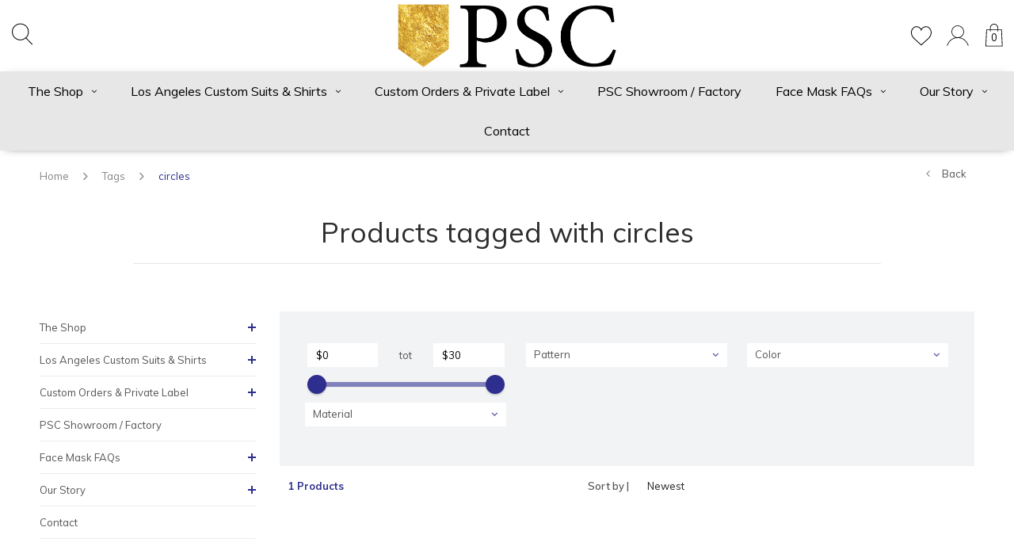

--- FILE ---
content_type: text/html;charset=utf-8
request_url: https://www.pocketsquareclothing.com/tags/circles/
body_size: 12171
content:
<!DOCTYPE html>
<html lang="us">
  <head>

    
    <meta charset="utf-8"/>
<!-- [START] 'blocks/head.rain' -->
<!--

  (c) 2008-2026 Lightspeed Netherlands B.V.
  http://www.lightspeedhq.com
  Generated: 22-01-2026 @ 07:43:54

-->
<link rel="canonical" href="https://www.pocketsquareclothing.com/tags/circles/"/>
<link rel="alternate" href="https://www.pocketsquareclothing.com/index.rss" type="application/rss+xml" title="New products"/>
<meta name="robots" content="noodp,noydir"/>
<meta property="og:url" content="https://www.pocketsquareclothing.com/tags/circles/?source=facebook"/>
<meta property="og:site_name" content="Pocket Square Clothing"/>
<meta property="og:title" content="circles"/>
<meta property="og:description" content="Pocket Square Clothing one-stop destination for lifestyle menswear with  custom suits, premium ties, bow ties, pocket squares, and more Made in the USA. Free Do"/>
<script src="https://www.powr.io/powr.js?external-type=lightspeed"></script>
<!--[if lt IE 9]>
<script src="https://cdn.shoplightspeed.com/assets/html5shiv.js?2025-02-20"></script>
<![endif]-->
<!-- [END] 'blocks/head.rain' -->
    <title>circles - Pocket Square Clothing</title>
    <meta name="description" content="Pocket Square Clothing one-stop destination for lifestyle menswear with  custom suits, premium ties, bow ties, pocket squares, and more Made in the USA. Free Do" />
    <meta name="keywords" content="circles, Custom Suits, Made to measure suits, suits, groomswear, ties, pocket squares, los angeles suits, custom shirting, Los Angles Custom Suit, Los Angeles Custom Shirt, Los Angeles Custom Wedding, custom shirt, custom suit, tie, groomsman, weddin" />
    <meta name="viewport" content="width=device-width, initial-scale=1.0">
    <meta name="apple-mobile-web-app-capable" content="yes">
    <meta name="apple-mobile-web-app-status-bar-style" content="black">


    <link rel="shortcut icon" href="https://cdn.shoplightspeed.com/shops/617073/themes/11804/assets/favicon.ico?20231123183523" type="image/x-icon" />
    <link href='//fonts.googleapis.com/css?family=Muli:400,300,600,700,800,900' rel='stylesheet' type='text/css'>
    <link href='//fonts.googleapis.com/css?family=Muli:400,300,600,700,800,900' rel='stylesheet' type='text/css'>
    <link rel="shortcut icon" href="https://cdn.shoplightspeed.com/shops/617073/themes/11804/assets/favicon.ico?20231123183523" type="image/x-icon" /> 
    <link rel="stylesheet" href="https://cdn.shoplightspeed.com/shops/617073/themes/11804/assets/bootstrap.css?2023112318354320200819171456" />
    <link rel="stylesheet" href="https://cdn.shoplightspeed.com/shops/617073/themes/11804/assets/font-awesome-min.css?2023112318354320200819171456" />
    <link rel="stylesheet" href="https://cdn.shoplightspeed.com/shops/617073/themes/11804/assets/ionicons.css?2023112318354320200819171456" />
    <link rel="stylesheet" href="https://cdn.shoplightspeed.com/shops/617073/themes/11804/assets/transition.css?2023112318354320200819171456" />
    <link rel="stylesheet" href="https://cdn.shoplightspeed.com/shops/617073/themes/11804/assets/dropdown.css?2023112318354320200819171456" />
    <link rel="stylesheet" href="https://cdn.shoplightspeed.com/shops/617073/themes/11804/assets/checkbox.css?2023112318354320200819171456" />
    <link rel="stylesheet" href="https://cdn.shoplightspeed.com/shops/617073/themes/11804/assets/owl-carousel.css?2023112318354320200819171456" />
    <link rel="stylesheet" href="https://cdn.shoplightspeed.com/shops/617073/themes/11804/assets/jquery-fancybox.css?2023112318354320200819171456" />
    <link rel="stylesheet" href="https://cdn.shoplightspeed.com/shops/617073/themes/11804/assets/jquery-custom-scrollbar.css?2023112318354320200819171456" />
        <link rel="stylesheet" href="https://cdn.shoplightspeed.com/shops/617073/themes/11804/assets/style-2019.css?2023112318354320200819171456" />  
    <link rel="stylesheet" href="https://cdn.shoplightspeed.com/shops/617073/themes/11804/assets/responsive-2019.css?2023112318354320200819171456" />
    <link rel="stylesheet" href="https://cdn.shoplightspeed.com/shops/617073/themes/11804/assets/settings-2019.css?2023112318354320200819171456" />
        <link rel="stylesheet" href="https://cdn.shoplightspeed.com/assets/gui-2-0.css?2025-02-20" />
    <link rel="stylesheet" href="https://cdn.shoplightspeed.com/assets/gui-responsive-2-0.css?2025-02-20" />   
    <link rel="stylesheet" href="https://cdn.shoplightspeed.com/shops/617073/themes/11804/assets/banner-fix.css?2023112318354320200819171456" />
    <link rel="stylesheet" href="https://cdn.shoplightspeed.com/shops/617073/themes/11804/assets/custom.css?2023112318354320200819171456" />
    <link rel="stylesheet" href="https://cdn.shoplightspeed.com/shops/617073/themes/11804/assets/new.css?2023112318354320200819171456" />
    <link rel="stylesheet" href="https://cdn.shoplightspeed.com/shops/617073/themes/11804/assets/wsa-css.css?2023112318354320200819171456" />
    <link rel="stylesheet" href="https://cdn.shoplightspeed.com/shops/617073/themes/11804/assets/jquery-bxslider-min.css?2023112318354320200819171456" />
    
    
    <script src="https://cdn.shoplightspeed.com/assets/jquery-1-9-1.js?2025-02-20"></script>
    <script src="https://cdn.shoplightspeed.com/assets/jquery-ui-1-10-1.js?2025-02-20"></script>
   
    <script type="text/javascript" src="https://cdn.shoplightspeed.com/shops/617073/themes/11804/assets/transition.js?2023112318354320200819171456"></script>
    <script type="text/javascript" src="https://cdn.shoplightspeed.com/shops/617073/themes/11804/assets/dropdown.js?2023112318354320200819171456"></script>
    <script type="text/javascript" src="https://cdn.shoplightspeed.com/shops/617073/themes/11804/assets/checkbox.js?2023112318354320200819171456"></script>
    <script type="text/javascript" src="https://cdn.shoplightspeed.com/shops/617073/themes/11804/assets/owl-carousel.js?2023112318354320200819171456"></script>
    <script type="text/javascript" src="https://cdn.shoplightspeed.com/shops/617073/themes/11804/assets/jquery-fancybox.js?2023112318354320200819171456"></script>
    <script type="text/javascript" src="https://cdn.shoplightspeed.com/shops/617073/themes/11804/assets/jquery-custom-scrollbar.js?2023112318354320200819171456"></script>
    <script type="text/javascript" src="https://cdn.shoplightspeed.com/shops/617073/themes/11804/assets/jquery-countdown-min.js?2023112318354320200819171456"></script>
        <script type="text/javascript" src="https://cdn.shoplightspeed.com/shops/617073/themes/11804/assets/global-2019.js?2023112318354320200819171456"></script>
    <script type="text/javascript" src="https://cdn.shoplightspeed.com/shops/617073/themes/11804/assets/jquery-slider.js?2023112318354320200819171456"></script>
        <script type="text/javascript" src="https://cdn.shoplightspeed.com/shops/617073/themes/11804/assets/jcarousel.js?2023112318354320200819171456"></script>
    <script type="text/javascript" src="https://cdn.shoplightspeed.com/shops/617073/themes/11804/assets/jquery-bxslider-min.js?2023112318354320200819171456"></script>
    <script type="text/javascript" src="https://cdn.shoplightspeed.com/assets/gui.js?2025-02-20"></script>
    <script type="text/javascript" src="https://cdn.shoplightspeed.com/assets/gui-responsive-2-0.js?2025-02-20"></script>
    <script type="text/javascript" src="//cdnjs.cloudflare.com/ajax/libs/jqueryui-touch-punch/0.2.3/jquery.ui.touch-punch.min.js"></script>
    <ul class="hidden-data hidden" style="display:none !important;"><li>617073</li><li>11804</li><li>ja</li><li>us</li><li>live</li><li></li><li>https://www.pocketsquareclothing.com/</li></ul>
        
    <!--[if lt IE 9]>
    <link rel="stylesheet" href="https://cdn.shoplightspeed.com/shops/617073/themes/11804/assets/style-ie.css?2023112318354320200819171456" />
    <![endif]-->
  </head>
  <body id="body">  
    
      
<div class="cart-dropdown">
  <div class="cart-title">Cart<span class="items">(0 Products)</span></div>
  <a href="javascript:void(0)" class="close-cart-drp"><i class="fa fa-close"></i></a>
  <div class="cart-body">
    <div class="cart-products grid column-orient center">
          </div>
  </div>
    <div class="empty-cart">
    No products found
  </div>
  </div>
<div class="menu-wrap">
  <div class="close-menu"><i class="ion ion-ios-close-empty"></i></div>
  <div class="menu-box">
    <div class="menu-logo medium"><a href="https://www.pocketsquareclothing.com/"><img src="https://cdn.shoplightspeed.com/shops/617073/themes/11804/assets/logo-light.png?20231123183523" alt="Pocket Square Clothing"></a></div>
      <ul>
        <li><a href="https://www.pocketsquareclothing.com/">Home</a></li>
                  <li><a href="https://www.pocketsquareclothing.com/the-shop/">The Shop</a><span class="more-cats"><span class="plus-min"></span></span>                          <ul class="sub ">
                                  <li><a href="https://www.pocketsquareclothing.com/the-shop/psc-eyewear/">PSC Eyewear</a><span class="more-cats"><span class="plus-min"></span></span>                                          <ul class="sub ">
                                                  <li><a href="https://www.pocketsquareclothing.com/the-shop/psc-eyewear/sunglasses/"><i class="fa fa-circle" aria-hidden="true"></i>Sunglasses</a></li>
                                              </ul>
                                      </li>
                                  <li><a href="https://www.pocketsquareclothing.com/the-shop/formal-accessories/">Formal Accessories</a><span class="more-cats"><span class="plus-min"></span></span>                                          <ul class="sub ">
                                                  <li><a href="https://www.pocketsquareclothing.com/the-shop/formal-accessories/ties/"><i class="fa fa-circle" aria-hidden="true"></i>Ties</a></li>
                                                  <li><a href="https://www.pocketsquareclothing.com/the-shop/formal-accessories/bow-ties/"><i class="fa fa-circle" aria-hidden="true"></i>Bow Ties</a></li>
                                                  <li><a href="https://www.pocketsquareclothing.com/the-shop/formal-accessories/pocket-squares/"><i class="fa fa-circle" aria-hidden="true"></i>Pocket Squares</a></li>
                                                  <li><a href="https://www.pocketsquareclothing.com/the-shop/formal-accessories/tie-clips/"><i class="fa fa-circle" aria-hidden="true"></i>Tie Clips</a></li>
                                                  <li><a href="https://www.pocketsquareclothing.com/the-shop/formal-accessories/lapel-pins/"><i class="fa fa-circle" aria-hidden="true"></i>Lapel Pins</a></li>
                                                  <li><a href="https://www.pocketsquareclothing.com/the-shop/formal-accessories/neck-scarves/"><i class="fa fa-circle" aria-hidden="true"></i>Neck Scarves</a></li>
                                                  <li><a href="https://www.pocketsquareclothing.com/the-shop/formal-accessories/la-original/"><i class="fa fa-circle" aria-hidden="true"></i>LA Original</a></li>
                                              </ul>
                                      </li>
                                  <li><a href="https://www.pocketsquareclothing.com/the-shop/by-psc/">✨ BY PSC</a><span class="more-cats"><span class="plus-min"></span></span>                                          <ul class="sub ">
                                                  <li><a href="https://www.pocketsquareclothing.com/the-shop/by-psc/sanitizer-key-chain/"><i class="fa fa-circle" aria-hidden="true"></i>Sanitizer Key Chain</a></li>
                                                  <li><a href="https://www.pocketsquareclothing.com/the-shop/by-psc/hand-sanitizer/"><i class="fa fa-circle" aria-hidden="true"></i>Hand Sanitizer</a></li>
                                                  <li><a href="https://www.pocketsquareclothing.com/the-shop/by-psc/scrunchies/"><i class="fa fa-circle" aria-hidden="true"></i>Scrunchies</a></li>
                                                  <li><a href="https://www.pocketsquareclothing.com/the-shop/by-psc/scarf-hat-band/"><i class="fa fa-circle" aria-hidden="true"></i>Scarf / Hat Band</a></li>
                                              </ul>
                                      </li>
                                  <li><a href="https://www.pocketsquareclothing.com/the-shop/custom-suits-shirts/">Custom Suits + Shirts</a><span class="more-cats"><span class="plus-min"></span></span>                                          <ul class="sub ">
                                                  <li><a href="https://www.pocketsquareclothing.com/the-shop/custom-suits-shirts/button-up-shirts/"><i class="fa fa-circle" aria-hidden="true"></i>Button Up Shirts</a></li>
                                                  <li><a href="https://www.pocketsquareclothing.com/the-shop/custom-suits-shirts/coats-jackets/"><i class="fa fa-circle" aria-hidden="true"></i>Coats &amp; Jackets</a></li>
                                              </ul>
                                      </li>
                                  <li><a href="https://www.pocketsquareclothing.com/the-shop/la-original/">LA Original</a><span class="more-cats"><span class="plus-min"></span></span>                                          <ul class="sub ">
                                                  <li><a href="https://www.pocketsquareclothing.com/the-shop/la-original/la-original-face-masks/"><i class="fa fa-circle" aria-hidden="true"></i>LA Original Face Masks</a></li>
                                              </ul>
                                      </li>
                                  <li><a href="https://www.pocketsquareclothing.com/the-shop/face-masks/">Face Masks</a>                                      </li>
                                  <li><a href="https://www.pocketsquareclothing.com/the-shop/bolo-ties/">Bolo Ties</a><span class="more-cats"><span class="plus-min"></span></span>                                          <ul class="sub ">
                                                  <li><a href="https://www.pocketsquareclothing.com/the-shop/bolo-ties/bolo-western-ties/"><i class="fa fa-circle" aria-hidden="true"></i>Bolo Western Ties</a></li>
                                              </ul>
                                      </li>
                              </ul>
                      </li>
                  <li><a href="https://www.pocketsquareclothing.com/los-angeles-custom-suits-shirts/">Los Angeles Custom Suits &amp; Shirts</a><span class="more-cats"><span class="plus-min"></span></span>                          <ul class="sub ">
                                  <li><a href="https://www.pocketsquareclothing.com/los-angeles-custom-suits-shirts/pocket-square-fold-guide/">Pocket Square Fold Guide</a>                                      </li>
                                  <li><a href="https://www.pocketsquareclothing.com/los-angeles-custom-suits-shirts/custom-suits/">Custom Suits</a><span class="more-cats"><span class="plus-min"></span></span>                                          <ul class="sub ">
                                                  <li><a href="https://www.pocketsquareclothing.com/los-angeles-custom-suits-shirts/custom-suits/custom-shirts/"><i class="fa fa-circle" aria-hidden="true"></i>Custom Shirts</a></li>
                                                  <li><a href="https://www.pocketsquareclothing.com/los-angeles-custom-suits-shirts/custom-suits/custom-blazers/"><i class="fa fa-circle" aria-hidden="true"></i>Custom Blazers</a></li>
                                              </ul>
                                      </li>
                                  <li><a href="https://www.pocketsquareclothing.com/los-angeles-custom-suits-shirts/get-to-know-psc/">Get to Know PSC</a><span class="more-cats"><span class="plus-min"></span></span>                                          <ul class="sub ">
                                                  <li><a href="https://www.pocketsquareclothing.com/los-angeles-custom-suits-shirts/get-to-know-psc/our-fabrics-clothing-guide/"><i class="fa fa-circle" aria-hidden="true"></i>Our Fabrics / Clothing Guide</a></li>
                                              </ul>
                                      </li>
                              </ul>
                      </li>
                  <li><a href="https://www.pocketsquareclothing.com/custom-orders-private-label/">Custom Orders &amp; Private Label</a><span class="more-cats"><span class="plus-min"></span></span>                          <ul class="sub ">
                                  <li><a href="https://www.pocketsquareclothing.com/custom-orders-private-label/custom-accessories/">Custom Accessories</a>                                      </li>
                                  <li><a href="https://www.pocketsquareclothing.com/custom-orders-private-label/private-label-manufacturing/">Private Label &amp; Manufacturing</a>                                      </li>
                              </ul>
                      </li>
                  <li><a href="https://www.pocketsquareclothing.com/psc-showroom-factory/">PSC Showroom / Factory</a>                      </li>
                  <li><a href="https://www.pocketsquareclothing.com/face-mask-faqs/">Face Mask FAQs</a><span class="more-cats"><span class="plus-min"></span></span>                          <ul class="sub ">
                                  <li><a href="https://www.pocketsquareclothing.com/face-mask-faqs/how-to-use-your-face-mask-and-add-a-filter/">How To Use Your Face Mask and Add A Filter</a>                                      </li>
                                  <li><a href="https://www.pocketsquareclothing.com/face-mask-faqs/frequently-asked-questions/">Frequently Asked Questions</a>                                      </li>
                                  <li><a href="https://www.pocketsquareclothing.com/face-mask-faqs/bulk-orders-and-donation-requests/">Bulk Orders and Donation Requests</a>                                      </li>
                              </ul>
                      </li>
                  <li><a href="https://www.pocketsquareclothing.com/our-story/">Our Story</a><span class="more-cats"><span class="plus-min"></span></span>                          <ul class="sub ">
                                  <li><a href="https://www.pocketsquareclothing.com/our-story/about-us/">About Us</a>                                      </li>
                                  <li><a href="https://www.pocketsquareclothing.com/our-story/stockists/">Stockists</a>                                      </li>
                                  <li><a href="https://www.pocketsquareclothing.com/our-story/press/">Press</a>                                      </li>
                                  <li><a href="https://www.pocketsquareclothing.com/our-story/la-original/">LA Original</a>                                      </li>
                              </ul>
                      </li>
        
                                                                                <li class=""><a href="https://www.pocketsquareclothing.com/service/">Contact</a></li>
                    
        
        
      </ul>

  </div>
</div>
<header id="header">
	<nav id="nav" class="grid center justify-space  header-dark-icons">
    <div class="grid-cell nav-left">
    	<div class="grid center nav-left-toggler">
        <div class="mobilemenu-btn hidden-md hidden-lg">
          <a class="open-menu" href="javascript:;"><!--?xml version="1.0" encoding="utf-8"?-->
            <?xml version="1.0" encoding="utf-8"?>
            <!-- Generator: Adobe Illustrator 22.1.0, SVG Export Plug-In . SVG Version: 6.00 Build 0)  -->
            <svg version="1.1" id="Layer_1" xmlns="http://www.w3.org/2000/svg" xmlns:xlink="http://www.w3.org/1999/xlink" x="0px" y="0px"
               viewBox="0 0 14.2 14.2" style="enable-background:new 0 0 14.2 14.2;" xml:space="preserve">
            <style type="text/css">
              .st0{fill:none;stroke:#1D1D1B;stroke-width:0.25;stroke-linecap:round;stroke-miterlimit:10;}
            </style>
            <g>
              <line class="st0" x1="1.1" y1="10.6" x2="13" y2="10.6"/>
              <line class="st0" x1="1.1" y1="7.1" x2="13" y2="7.1"/>
              <line class="st0" x1="1.1" y1="3.5" x2="13" y2="3.5"/>
            </g>
            </svg>
          </a>
      	</div>
        <div id="search" class="search">
          <a class="search-icon" href="javascript:;"><svg width="26" height="28" viewBox="0 0 26 28" fill="none" xmlns="http://www.w3.org/2000/svg">
<path d="M25.8579 26.5439L18.2827 18.723C20.2149 16.7993 21.4119 14.1473 21.4119 11.2225C21.4119 5.36177 16.6095 0.594238 10.7059 0.594238C4.80238 0.594238 0 5.36177 0 11.2225C0 17.0832 4.80238 21.8508 10.7059 21.8508C13.2973 21.8508 15.6755 20.9312 17.5292 19.4053L25.1228 27.2454C25.2227 27.3491 25.3563 27.4007 25.4903 27.4007C25.6178 27.4007 25.7447 27.3537 25.8436 27.2595C26.0465 27.0657 26.0527 26.7453 25.8579 26.5439ZM10.7059 20.8386C5.3647 20.8386 1.01961 16.525 1.01961 11.2225C1.01961 5.92001 5.3647 1.60645 10.7059 1.60645C16.0472 1.60645 20.3923 5.92001 20.3923 11.2225C20.3923 16.525 16.0467 20.8386 10.7059 20.8386Z" fill="black"/>
</svg></a>
          <form action="https://www.pocketsquareclothing.com/search/" method="get" id="formSearch">
            <input class="searbar-input" type="text" name="q" autocomplete="off"  value="" placeholder="Search..."/>
            <span class="search-text-remover"></span>
            <div class="autocomplete">
              <div class="search-products products-livesearch grid center wrap"></div>
              <div class="more"><a href="#">View all results <span>(0)</span></a></div>
              <div class="notfound">No products found...</div>
            </div>
          </form>
        </div>
              </div>
    </div>    
    <p id="logo" class="grid-cell center"><a href="https://www.pocketsquareclothing.com/"><img src="https://cdn.shoplightspeed.com/shops/617073/themes/11804/assets/logo.png?20231123183523"></a></p>
    <div class="grid-cell nav-right">
    	<div class="grid center bottom">        
                                <a class="heart-icon" href="https://www.pocketsquareclothing.com/account/wishlistAdd/?variant_id="><svg width="27" height="25" viewBox="0 0 27 25" fill="none" xmlns="http://www.w3.org/2000/svg">
<path d="M26.8906 7.40823C26.5111 3.22435 23.5544 0.188855 19.8542 0.188855C17.389 0.188855 15.1319 1.51754 13.8618 3.64704C12.6032 1.49 10.4386 0.188354 8.01292 0.188354C4.31319 0.188354 1.356 3.22385 0.976978 7.40773C0.946976 7.59253 0.823968 8.56513 1.19799 10.1512C1.73703 12.439 2.98211 14.5199 4.79772 16.1676L13.8558 24.4007L23.0694 16.1681C24.885 14.5199 26.1301 12.4395 26.6691 10.1512C27.0431 8.56563 26.9201 7.59303 26.8906 7.40823ZM25.6955 9.92186C25.2035 12.0113 24.0629 13.9149 22.4003 15.4234L13.8618 23.0535L5.46976 15.4254C3.80416 13.9139 2.66408 12.0108 2.17155 9.92136C1.81753 8.42039 1.96304 7.5725 1.96354 7.56699L1.97104 7.51641C2.29606 3.85088 4.83672 1.19 8.01292 1.19C10.3566 1.19 12.4197 2.63237 13.3988 4.95369L13.8593 6.04699L14.3198 4.95369C15.2834 2.66793 17.4555 1.1905 19.8547 1.1905C23.0304 1.1905 25.5715 3.85138 25.9031 7.56449C25.9041 7.5725 26.0496 8.4209 25.6955 9.92186Z" fill="black"/>
</svg></a>
          
        <a class="user-icon" href="https://www.pocketsquareclothing.com/account/"><?xml version="1.0" encoding="utf-8"?>
<!-- Generator: Adobe Illustrator 22.1.0, SVG Export Plug-In . SVG Version: 6.00 Build 0)  -->
<svg version="1.1" id="Capa_1" xmlns="http://www.w3.org/2000/svg" xmlns:xlink="http://www.w3.org/1999/xlink" x="0px" y="0px"
	 viewBox="0 0 513.3 513.3" style="enable-background:new 0 0 513.3 513.3;" xml:space="preserve">
<style type="text/css">
	.st0{fill:none;}
</style>
<g>
	
		<ellipse transform="matrix(0.7071 -0.7071 0.7071 0.7071 -45.8638 231.489)" class="st0" cx="256.5" cy="171.1" rx="121.3" ry="121.3"/>
	<path d="M427.3,363.2c-33.9-33.9-76.1-56.5-122-65.8c50.6-19.6,86.6-68.8,86.6-126.2c0-74.6-60.7-135.3-135.3-135.3
		S121.2,96.5,121.2,171.1c0,57.4,36,106.6,86.6,126.2c-45.9,9.4-88.1,31.9-122,65.8c-31.3,31.3-53,69.7-63.5,111.6h14.5
		c10.2-38.1,30.2-73.1,58.9-101.7c43-43,100.1-66.6,160.9-66.6s117.9,23.7,160.9,66.6c28.7,28.7,48.7,63.6,58.9,101.7h14.5
		C480.3,432.9,458.6,394.5,427.3,363.2z M135.2,171.1c0-66.9,54.4-121.3,121.3-121.3s121.3,54.4,121.3,121.3
		c0,66.9-54.4,121.3-121.3,121.3S135.2,238,135.2,171.1z"/>
</g>
</svg>
</a>
        <a href="javascript:;" class="cart-icon open-cart">
          <svg width="22" height="29" viewBox="0 0 22 29" fill="none" xmlns="http://www.w3.org/2000/svg">
<path d="M21.2263 28.5359H0.440341C0.319804 28.5359 0.204546 28.4875 0.121842 28.4019C0.0391384 28.3163 -0.00485314 28.2013 0.000425841 28.0828L0.990234 7.65367C1.00167 7.42279 1.19435 7.24207 1.43015 7.24207H20.2365C20.4714 7.24207 20.665 7.42279 20.6764 7.65367L21.6662 28.0828C21.6715 28.2013 21.6284 28.3163 21.5448 28.4019C21.4612 28.4875 21.346 28.5359 21.2263 28.5359ZM0.901371 27.6712H20.7644L19.8168 8.10679H1.84895L0.901371 27.6712Z" fill="black"/>
<path d="M15.5876 9.83626C15.3448 9.83626 15.1477 9.64256 15.1477 9.4039V5.10621C15.1477 2.76799 13.2121 0.864726 10.8321 0.864726C8.45217 0.864726 6.51655 2.76799 6.51655 5.10621V9.4039C6.51655 9.64256 6.31947 9.83626 6.07663 9.83626C5.8338 9.83626 5.63672 9.64256 5.63672 9.4039V5.10621C5.63672 2.29066 7.96739 0 10.8321 0C13.6968 0 16.0275 2.29066 16.0275 5.10621V9.4039C16.0275 9.64256 15.8313 9.83626 15.5876 9.83626Z" fill="black"/>
</svg>          <span>0</span>
        </a>
      </div>
    </div>    
  </nav>
  <div class="main-menu hidden-xs hidden-sm main-menu-capitalize ">
    <div class="">
      <ul class="">
        
                                <li class=""><a href="https://www.pocketsquareclothing.com/the-shop/">The Shop<i class="fa fa-angle-down" aria-hidden="true"></i></a>
                    <div class="subnav noDivider">
            <div class="grid">
              <div class="grid-cell">
                <div class="grid wrap center stretch menu-inner-sub">
                                    <div class="subnav-rows grid-cell  submenu-with-image">
                    <div class="grid">
                      <div class="grid-cell"></div>
                      <div class="grid-cell">
                        <a href="https://www.pocketsquareclothing.com/the-shop/psc-eyewear/" class="sub-title">PSC Eyewear</a>
                                                <ul class="subsub">
                                                    <li><a href="https://www.pocketsquareclothing.com/the-shop/psc-eyewear/sunglasses/">Sunglasses</a></li>
                                                  </ul>
                                              </div>
                    </div>
                  </div>
                                    <div class="subnav-rows grid-cell  submenu-with-image">
                    <div class="grid">
                      <div class="grid-cell"></div>
                      <div class="grid-cell">
                        <a href="https://www.pocketsquareclothing.com/the-shop/formal-accessories/" class="sub-title">Formal Accessories</a>
                                                <ul class="subsub">
                                                    <li><a href="https://www.pocketsquareclothing.com/the-shop/formal-accessories/ties/">Ties</a></li>
                                                    <li><a href="https://www.pocketsquareclothing.com/the-shop/formal-accessories/bow-ties/">Bow Ties</a></li>
                                                    <li><a href="https://www.pocketsquareclothing.com/the-shop/formal-accessories/pocket-squares/">Pocket Squares</a></li>
                                                    <li><a href="https://www.pocketsquareclothing.com/the-shop/formal-accessories/tie-clips/">Tie Clips</a></li>
                                                    <li><a href="https://www.pocketsquareclothing.com/the-shop/formal-accessories/lapel-pins/">Lapel Pins</a></li>
                                                    <li><a href="https://www.pocketsquareclothing.com/the-shop/formal-accessories/neck-scarves/">Neck Scarves</a></li>
                                                    <li><a href="https://www.pocketsquareclothing.com/the-shop/formal-accessories/la-original/">LA Original</a></li>
                                                  </ul>
                                              </div>
                    </div>
                  </div>
                                    <div class="subnav-rows grid-cell  submenu-with-image">
                    <div class="grid">
                      <div class="grid-cell"></div>
                      <div class="grid-cell">
                        <a href="https://www.pocketsquareclothing.com/the-shop/by-psc/" class="sub-title">✨ BY PSC</a>
                                                <ul class="subsub">
                                                    <li><a href="https://www.pocketsquareclothing.com/the-shop/by-psc/sanitizer-key-chain/">Sanitizer Key Chain</a></li>
                                                    <li><a href="https://www.pocketsquareclothing.com/the-shop/by-psc/hand-sanitizer/">Hand Sanitizer</a></li>
                                                    <li><a href="https://www.pocketsquareclothing.com/the-shop/by-psc/scrunchies/">Scrunchies</a></li>
                                                    <li><a href="https://www.pocketsquareclothing.com/the-shop/by-psc/scarf-hat-band/">Scarf / Hat Band</a></li>
                                                  </ul>
                                              </div>
                    </div>
                  </div>
                                    <div class="subnav-rows grid-cell  submenu-with-image">
                    <div class="grid">
                      <div class="grid-cell"></div>
                      <div class="grid-cell">
                        <a href="https://www.pocketsquareclothing.com/the-shop/custom-suits-shirts/" class="sub-title">Custom Suits + Shirts</a>
                                                <ul class="subsub">
                                                    <li><a href="https://www.pocketsquareclothing.com/the-shop/custom-suits-shirts/button-up-shirts/">Button Up Shirts</a></li>
                                                    <li><a href="https://www.pocketsquareclothing.com/the-shop/custom-suits-shirts/coats-jackets/">Coats &amp; Jackets</a></li>
                                                  </ul>
                                              </div>
                    </div>
                  </div>
                                    <div class="subnav-rows grid-cell  submenu-with-image">
                    <div class="grid">
                      <div class="grid-cell"></div>
                      <div class="grid-cell">
                        <a href="https://www.pocketsquareclothing.com/the-shop/la-original/" class="sub-title">LA Original</a>
                                                <ul class="subsub">
                                                    <li><a href="https://www.pocketsquareclothing.com/the-shop/la-original/la-original-face-masks/">LA Original Face Masks</a></li>
                                                  </ul>
                                              </div>
                    </div>
                  </div>
                                    <div class="subnav-rows grid-cell  submenu-with-image">
                    <div class="grid">
                      <div class="grid-cell"></div>
                      <div class="grid-cell">
                        <a href="https://www.pocketsquareclothing.com/the-shop/face-masks/" class="sub-title">Face Masks</a>
                                              </div>
                    </div>
                  </div>
                                    <div class="subnav-rows grid-cell  submenu-with-image">
                    <div class="grid">
                      <div class="grid-cell"></div>
                      <div class="grid-cell">
                        <a href="https://www.pocketsquareclothing.com/the-shop/bolo-ties/" class="sub-title">Bolo Ties</a>
                                                <ul class="subsub">
                                                    <li><a href="https://www.pocketsquareclothing.com/the-shop/bolo-ties/bolo-western-ties/">Bolo Western Ties</a></li>
                                                  </ul>
                                              </div>
                    </div>
                  </div>
                                  </div>
              </div>
                            <div class="grid-cell text-right subnav-image">
                <div class="subnav-image-block">
                                    <img src="https://cdn.shoplightspeed.com/shops/617073/files/28871221/500x500x2/image.jpg" width="100%">
                                  </div>
              </div>
                          </div>
          </div>
                  </li>
                <li class=""><a href="https://www.pocketsquareclothing.com/los-angeles-custom-suits-shirts/">Los Angeles Custom Suits &amp; Shirts<i class="fa fa-angle-down" aria-hidden="true"></i></a>
                    <div class="subnav noDivider">
            <div class="grid">
              <div class="grid-cell">
                <div class="grid wrap center stretch menu-inner-sub">
                                    <div class="subnav-rows grid-cell  submenu-with-image">
                    <div class="grid">
                      <div class="grid-cell"></div>
                      <div class="grid-cell">
                        <a href="https://www.pocketsquareclothing.com/los-angeles-custom-suits-shirts/pocket-square-fold-guide/" class="sub-title">Pocket Square Fold Guide</a>
                                              </div>
                    </div>
                  </div>
                                    <div class="subnav-rows grid-cell  submenu-with-image">
                    <div class="grid">
                      <div class="grid-cell"></div>
                      <div class="grid-cell">
                        <a href="https://www.pocketsquareclothing.com/los-angeles-custom-suits-shirts/custom-suits/" class="sub-title">Custom Suits</a>
                                                <ul class="subsub">
                                                    <li><a href="https://www.pocketsquareclothing.com/los-angeles-custom-suits-shirts/custom-suits/custom-shirts/">Custom Shirts</a></li>
                                                    <li><a href="https://www.pocketsquareclothing.com/los-angeles-custom-suits-shirts/custom-suits/custom-blazers/">Custom Blazers</a></li>
                                                  </ul>
                                              </div>
                    </div>
                  </div>
                                    <div class="subnav-rows grid-cell  submenu-with-image">
                    <div class="grid">
                      <div class="grid-cell"></div>
                      <div class="grid-cell">
                        <a href="https://www.pocketsquareclothing.com/los-angeles-custom-suits-shirts/get-to-know-psc/" class="sub-title">Get to Know PSC</a>
                                                <ul class="subsub">
                                                    <li><a href="https://www.pocketsquareclothing.com/los-angeles-custom-suits-shirts/get-to-know-psc/our-fabrics-clothing-guide/">Our Fabrics / Clothing Guide</a></li>
                                                  </ul>
                                              </div>
                    </div>
                  </div>
                                  </div>
              </div>
                            <div class="grid-cell text-right subnav-image">
                <div class="subnav-image-block">
                                    <img src="https://cdn.shoplightspeed.com/shops/617073/files/28871506/500x500x2/image.jpg" width="100%">
                                  </div>
              </div>
                          </div>
          </div>
                  </li>
                <li class=""><a href="https://www.pocketsquareclothing.com/custom-orders-private-label/">Custom Orders &amp; Private Label<i class="fa fa-angle-down" aria-hidden="true"></i></a>
                    <div class="subnav noDivider">
            <div class="grid">
              <div class="grid-cell">
                <div class="grid wrap center stretch menu-inner-sub">
                                    <div class="subnav-rows grid-cell  submenu-with-image">
                    <div class="grid">
                      <div class="grid-cell"></div>
                      <div class="grid-cell">
                        <a href="https://www.pocketsquareclothing.com/custom-orders-private-label/custom-accessories/" class="sub-title">Custom Accessories</a>
                                              </div>
                    </div>
                  </div>
                                    <div class="subnav-rows grid-cell  submenu-with-image">
                    <div class="grid">
                      <div class="grid-cell"></div>
                      <div class="grid-cell">
                        <a href="https://www.pocketsquareclothing.com/custom-orders-private-label/private-label-manufacturing/" class="sub-title">Private Label &amp; Manufacturing</a>
                                              </div>
                    </div>
                  </div>
                                  </div>
              </div>
                            <div class="grid-cell text-right subnav-image">
                <div class="subnav-image-block">
                                    <img src="https://cdn.shoplightspeed.com/shops/617073/files/28871437/500x500x2/image.jpg" width="100%">
                                  </div>
              </div>
                          </div>
          </div>
                  </li>
                <li class=""><a href="https://www.pocketsquareclothing.com/psc-showroom-factory/">PSC Showroom / Factory</a>
                  </li>
                <li class=""><a href="https://www.pocketsquareclothing.com/face-mask-faqs/">Face Mask FAQs<i class="fa fa-angle-down" aria-hidden="true"></i></a>
                    <div class="subnav noDivider">
            <div class="grid">
              <div class="grid-cell">
                <div class="grid wrap center stretch menu-inner-sub">
                                    <div class="subnav-rows grid-cell  submenu-with-image">
                    <div class="grid">
                      <div class="grid-cell"></div>
                      <div class="grid-cell">
                        <a href="https://www.pocketsquareclothing.com/face-mask-faqs/how-to-use-your-face-mask-and-add-a-filter/" class="sub-title">How To Use Your Face Mask and Add A Filter</a>
                                              </div>
                    </div>
                  </div>
                                    <div class="subnav-rows grid-cell  submenu-with-image">
                    <div class="grid">
                      <div class="grid-cell"></div>
                      <div class="grid-cell">
                        <a href="https://www.pocketsquareclothing.com/face-mask-faqs/frequently-asked-questions/" class="sub-title">Frequently Asked Questions</a>
                                              </div>
                    </div>
                  </div>
                                    <div class="subnav-rows grid-cell  submenu-with-image">
                    <div class="grid">
                      <div class="grid-cell"></div>
                      <div class="grid-cell">
                        <a href="https://www.pocketsquareclothing.com/face-mask-faqs/bulk-orders-and-donation-requests/" class="sub-title">Bulk Orders and Donation Requests</a>
                                              </div>
                    </div>
                  </div>
                                  </div>
              </div>
                            <div class="grid-cell text-right subnav-image">
                <div class="subnav-image-block">
                                    <img src="https://cdn.shoplightspeed.com/shops/617073/files/28871582/500x500x2/image.jpg" width="100%">
                                  </div>
              </div>
                          </div>
          </div>
                  </li>
                <li class=""><a href="https://www.pocketsquareclothing.com/our-story/">Our Story<i class="fa fa-angle-down" aria-hidden="true"></i></a>
                    <div class="subnav noDivider">
            <div class="grid">
              <div class="grid-cell">
                <div class="grid wrap center stretch menu-inner-sub">
                                    <div class="subnav-rows grid-cell  submenu-with-image">
                    <div class="grid">
                      <div class="grid-cell"></div>
                      <div class="grid-cell">
                        <a href="https://www.pocketsquareclothing.com/our-story/about-us/" class="sub-title">About Us</a>
                                              </div>
                    </div>
                  </div>
                                    <div class="subnav-rows grid-cell  submenu-with-image">
                    <div class="grid">
                      <div class="grid-cell"></div>
                      <div class="grid-cell">
                        <a href="https://www.pocketsquareclothing.com/our-story/stockists/" class="sub-title">Stockists</a>
                                              </div>
                    </div>
                  </div>
                                    <div class="subnav-rows grid-cell  submenu-with-image">
                    <div class="grid">
                      <div class="grid-cell"></div>
                      <div class="grid-cell">
                        <a href="https://www.pocketsquareclothing.com/our-story/press/" class="sub-title">Press</a>
                                              </div>
                    </div>
                  </div>
                                    <div class="subnav-rows grid-cell  submenu-with-image">
                    <div class="grid">
                      <div class="grid-cell"></div>
                      <div class="grid-cell">
                        <a href="https://www.pocketsquareclothing.com/our-story/la-original/" class="sub-title">LA Original</a>
                                              </div>
                    </div>
                  </div>
                                  </div>
              </div>
                            <div class="grid-cell text-right subnav-image">
                <div class="subnav-image-block">
                                    <img src="https://cdn.shoplightspeed.com/shops/617073/files/28871477/500x500x2/image.jpg" width="100%">
                                  </div>
              </div>
                          </div>
          </div>
                  </li>
                                                        <li class="with-small-menu"><a href="https://www.pocketsquareclothing.com/service/">Contact</a></li>
              </ul>
    </div>
  </div>
</header>  
   
    
    <main>
      <div class="container   collection-page-2019 main-content">
        
<div class="message-container all-products-message">
  <div class="container">
    <div class="messages">
      <div class="message success">
        <div class="icon"><i class="fa fa-check" aria-hidden="true"></i></div>
        <div class="text">
          <ul>
            <li>All products are added to your cart.</li>
          </ul>
        </div>
      </div>
    </div>
  </div>
</div>                <div class="page-top row">
  <div class="col-sm-9 col-md-9 breadcrumbs">
    <a href="https://www.pocketsquareclothing.com/" title="Home">Home</a>     <span class="bread-divider"><i class="fa fa-angle-right" aria-hidden="true"></i></span>
    <a class="" href="https://www.pocketsquareclothing.com/tags/">Tags</a>     <span class="bread-divider"><i class="fa fa-angle-right" aria-hidden="true"></i></span>
    <a class="last" href="https://www.pocketsquareclothing.com/tags/circles/">circles</a>   </div>
  <div class="back-box col-sm-3 col-md-3">
    <a class="back-to " href="https://www.pocketsquareclothing.com/tags/"><span class="hidden-xs">Back</span><span class="hidden-sm hidden-md hidden-lg">Back</span></a>
  </div>
</div>
<div class="col-content-header">
  <h1>Products tagged with circles</h1>
  <div class="col-description"></div>
</div>
<div class="row">
  <div class="col-md-3 sidebar">
    <div class="sidewrap">

<ul class="side-cats">
    <li class=""><a href="https://www.pocketsquareclothing.com/the-shop/">The Shop</a><span class="more-cats"><span class="plus-min"></span></span>        <ul class="">
            <li class=""><a href="https://www.pocketsquareclothing.com/the-shop/psc-eyewear/">PSC Eyewear (139)</a><span class="more-cats"><span class="plus-min"></span></span>                <ul class="">
                    <li class=""><a href="https://www.pocketsquareclothing.com/the-shop/psc-eyewear/sunglasses/">Sunglasses (139)</a></li>
                  </ul>
              </li>
            <li class=""><a href="https://www.pocketsquareclothing.com/the-shop/formal-accessories/">Formal Accessories (604)</a><span class="more-cats"><span class="plus-min"></span></span>                <ul class="">
                    <li class=""><a href="https://www.pocketsquareclothing.com/the-shop/formal-accessories/ties/">Ties (172)</a></li>
                    <li class=""><a href="https://www.pocketsquareclothing.com/the-shop/formal-accessories/bow-ties/">Bow Ties (82)</a></li>
                    <li class=""><a href="https://www.pocketsquareclothing.com/the-shop/formal-accessories/pocket-squares/">Pocket Squares (296)</a></li>
                    <li class=""><a href="https://www.pocketsquareclothing.com/the-shop/formal-accessories/tie-clips/">Tie Clips (5)</a></li>
                    <li class=""><a href="https://www.pocketsquareclothing.com/the-shop/formal-accessories/lapel-pins/">Lapel Pins (19)</a></li>
                    <li class=""><a href="https://www.pocketsquareclothing.com/the-shop/formal-accessories/neck-scarves/">Neck Scarves (4)</a></li>
                    <li class=""><a href="https://www.pocketsquareclothing.com/the-shop/formal-accessories/la-original/">LA Original (28)</a></li>
                  </ul>
              </li>
            <li class=""><a href="https://www.pocketsquareclothing.com/the-shop/by-psc/">✨ BY PSC (39)</a><span class="more-cats"><span class="plus-min"></span></span>                <ul class="">
                    <li class=""><a href="https://www.pocketsquareclothing.com/the-shop/by-psc/sanitizer-key-chain/">Sanitizer Key Chain (6)</a></li>
                    <li class=""><a href="https://www.pocketsquareclothing.com/the-shop/by-psc/hand-sanitizer/">Hand Sanitizer (4)</a></li>
                    <li class=""><a href="https://www.pocketsquareclothing.com/the-shop/by-psc/scrunchies/">Scrunchies (11)</a></li>
                    <li class=""><a href="https://www.pocketsquareclothing.com/the-shop/by-psc/scarf-hat-band/">Scarf / Hat Band (11)</a></li>
                  </ul>
              </li>
            <li class=""><a href="https://www.pocketsquareclothing.com/the-shop/custom-suits-shirts/">Custom Suits + Shirts (16)</a><span class="more-cats"><span class="plus-min"></span></span>                <ul class="">
                    <li class=""><a href="https://www.pocketsquareclothing.com/the-shop/custom-suits-shirts/button-up-shirts/">Button Up Shirts (5)</a></li>
                    <li class=""><a href="https://www.pocketsquareclothing.com/the-shop/custom-suits-shirts/coats-jackets/">Coats &amp; Jackets (11)</a></li>
                  </ul>
              </li>
            <li class=""><a href="https://www.pocketsquareclothing.com/the-shop/la-original/">LA Original (92)</a><span class="more-cats"><span class="plus-min"></span></span>                <ul class="">
                    <li class=""><a href="https://www.pocketsquareclothing.com/the-shop/la-original/la-original-face-masks/">LA Original Face Masks (6)</a></li>
                  </ul>
              </li>
            <li class=""><a href="https://www.pocketsquareclothing.com/the-shop/face-masks/">Face Masks (280)</a>              </li>
            <li class=""><a href="https://www.pocketsquareclothing.com/the-shop/bolo-ties/">Bolo Ties (9)</a><span class="more-cats"><span class="plus-min"></span></span>                <ul class="">
                    <li class=""><a href="https://www.pocketsquareclothing.com/the-shop/bolo-ties/bolo-western-ties/">Bolo Western Ties (9)</a></li>
                  </ul>
              </li>
          </ul>
      </li>
    <li class=""><a href="https://www.pocketsquareclothing.com/los-angeles-custom-suits-shirts/">Los Angeles Custom Suits &amp; Shirts</a><span class="more-cats"><span class="plus-min"></span></span>        <ul class="">
            <li class=""><a href="https://www.pocketsquareclothing.com/los-angeles-custom-suits-shirts/pocket-square-fold-guide/">Pocket Square Fold Guide (0)</a>              </li>
            <li class=""><a href="https://www.pocketsquareclothing.com/los-angeles-custom-suits-shirts/custom-suits/">Custom Suits (0)</a><span class="more-cats"><span class="plus-min"></span></span>                <ul class="">
                    <li class=""><a href="https://www.pocketsquareclothing.com/los-angeles-custom-suits-shirts/custom-suits/custom-shirts/">Custom Shirts (0)</a></li>
                    <li class=""><a href="https://www.pocketsquareclothing.com/los-angeles-custom-suits-shirts/custom-suits/custom-blazers/">Custom Blazers (0)</a></li>
                  </ul>
              </li>
            <li class=""><a href="https://www.pocketsquareclothing.com/los-angeles-custom-suits-shirts/get-to-know-psc/">Get to Know PSC (0)</a><span class="more-cats"><span class="plus-min"></span></span>                <ul class="">
                    <li class=""><a href="https://www.pocketsquareclothing.com/los-angeles-custom-suits-shirts/get-to-know-psc/our-fabrics-clothing-guide/">Our Fabrics / Clothing Guide (0)</a></li>
                  </ul>
              </li>
          </ul>
      </li>
    <li class=""><a href="https://www.pocketsquareclothing.com/custom-orders-private-label/">Custom Orders &amp; Private Label</a><span class="more-cats"><span class="plus-min"></span></span>        <ul class="">
            <li class=""><a href="https://www.pocketsquareclothing.com/custom-orders-private-label/custom-accessories/">Custom Accessories (0)</a>              </li>
            <li class=""><a href="https://www.pocketsquareclothing.com/custom-orders-private-label/private-label-manufacturing/">Private Label &amp; Manufacturing (0)</a>              </li>
          </ul>
      </li>
    <li class=""><a href="https://www.pocketsquareclothing.com/psc-showroom-factory/">PSC Showroom / Factory</a>      </li>
    <li class=""><a href="https://www.pocketsquareclothing.com/face-mask-faqs/">Face Mask FAQs</a><span class="more-cats"><span class="plus-min"></span></span>        <ul class="">
            <li class=""><a href="https://www.pocketsquareclothing.com/face-mask-faqs/how-to-use-your-face-mask-and-add-a-filter/">How To Use Your Face Mask and Add A Filter (0)</a>              </li>
            <li class=""><a href="https://www.pocketsquareclothing.com/face-mask-faqs/frequently-asked-questions/">Frequently Asked Questions (0)</a>              </li>
            <li class=""><a href="https://www.pocketsquareclothing.com/face-mask-faqs/bulk-orders-and-donation-requests/">Bulk Orders and Donation Requests (0)</a>              </li>
          </ul>
      </li>
    <li class=""><a href="https://www.pocketsquareclothing.com/our-story/">Our Story</a><span class="more-cats"><span class="plus-min"></span></span>        <ul class="">
            <li class=""><a href="https://www.pocketsquareclothing.com/our-story/about-us/">About Us (0)</a>              </li>
            <li class=""><a href="https://www.pocketsquareclothing.com/our-story/stockists/">Stockists (0)</a>              </li>
            <li class=""><a href="https://www.pocketsquareclothing.com/our-story/press/">Press (0)</a>              </li>
            <li class=""><a href="https://www.pocketsquareclothing.com/our-story/la-original/">LA Original (0)</a>              </li>
          </ul>
      </li>
          <li class=""><a href="https://www.pocketsquareclothing.com/service/">Contact</a></li>
  </ul>

          

  <div class="sort">
  <form action="https://www.pocketsquareclothing.com/tags/circles/" method="get" id="filter_form_side">
    <input type="hidden" name="mode" value="grid" id="filter_form_mode" />
    <input type="hidden" name="limit" value="24" id="filter_form_limit" />
    <input type="hidden" name="sort" value="newest" id="filter_form_sort" />
    <input type="hidden" name="max" value="30" id="filter_form_max" />
    <input type="hidden" name="min" value="0" id="filter_form_min" />

    
            
    
  </form>
  </div>


<div class="side-usp hidden-xs hidden-sm">
  <h3 class="side-title">Pocket Square Clothing</h3>
  <ul>
    <li class="text-left hidden-xs hidden-sm">
            <div class="icon"><i class="fa fa-globe" aria-hidden="true"></i></div><div class="text">Worldwide Shipping</div>
          </li>
    <li class="text-left hidden-xs hidden-sm">
            <div class="icon"><i class="fa fa-truck" aria-hidden="true"></i></div><div class="text">Free Shipping Orders Over $50</div>
          </li>
    <li class="text-left hidden-xs hidden-sm">
            <div class="icon"><i class="fa fa-clock-o" aria-hidden="true"></i></div><div class="text">Made to Measure Suiting by Appointment</div>
          </li>
        <li class="text-left hidden-xs hidden-sm">
            <div class="icon"><i class="fa fa-shield" aria-hidden="true"></i></div><div class="text">3730 Broadway Pl. Los Angeles, CA. 90007</div>
          </li>
      </ul>
</div>


                              
          


      </div>  </div>
  <div class="col-sm-12 col-md-9">
    <div class="collection-top">
            <div class="custom-top-filters hidden-xs">
        <form action="https://www.pocketsquareclothing.com/tags/circles/" method="get" id="filter_form_side">
          <div class="grid wrap filter-layout-wrapper">
            <input type="hidden" name="mode" value="grid" id="filter_form_mode_hor" />
            <input type="hidden" name="limit" value="24" id="filter_form_limit_hor" />
            <input type="hidden" name="sort" value="newest" id="filter_form_sort_hor" />
            <input type="hidden" name="max" value="30" id="filter_form_max_hor" />
            <input type="hidden" name="min" value="0" id="filter_form_min_hor" /> 
                        <div class="filter-wrap grid-cell center horizontal-slider-col">
              <p class="ui-slider-a m60">
                <span>
                  <label for="min" class="hidden">von</label>
                  <input type="text" id="min" name="min" value="$0" data-min="0" required>
                </span>
                <span>
                  <label for="max">tot</label>
                  <input type="text" id="max" name="max" value="$30" data-max="30" required>
                </span>
              </p>
            </div>
             
                         <div class="filter-dropdown grid-cell center">
              <div class="dropdown-title">Pattern<span class="arrow"><i class="fa fa-angle-down" aria-hidden="true"></i></span></div>
              <div class="filter-dropdown-box">
                                <div class="ui checkbox">
                  <input id="filter_14176" type="checkbox" name="filter[]" value="14176"  />
                  <label for="filter_14176">Geometric <span>(1)</span></label>
                </div>
                                <div class="ui checkbox">
                  <input id="filter_14169" type="checkbox" name="filter[]" value="14169"  />
                  <label for="filter_14169">Polka Dot <span>(1)</span></label>
                </div>
                              </div>
            </div>
                        <div class="filter-dropdown grid-cell center">
              <div class="dropdown-title">Color<span class="arrow"><i class="fa fa-angle-down" aria-hidden="true"></i></span></div>
              <div class="filter-dropdown-box">
                                <div class="ui checkbox">
                  <input id="filter_12530" type="checkbox" name="filter[]" value="12530"  />
                  <label for="filter_12530">Blue <span>(1)</span></label>
                </div>
                              </div>
            </div>
                        <div class="filter-dropdown grid-cell center">
              <div class="dropdown-title">Material<span class="arrow"><i class="fa fa-angle-down" aria-hidden="true"></i></span></div>
              <div class="filter-dropdown-box">
                                <div class="ui checkbox">
                  <input id="filter_12547" type="checkbox" name="filter[]" value="12547"  />
                  <label for="filter_12547">Silk <span>(1)</span></label>
                </div>
                              </div>
            </div>
                      </div>
        </form>
      </div>
             <div class="top-filters">
        <form action="https://www.pocketsquareclothing.com/tags/circles/" method="get" id="filter_form" class="grid center justify-space">
          <input type="hidden" name="mode" value="grid" id="filter_form_mode_top" />
          <input type="hidden" name="max" value="30" id="filter_form_max_top" />
          <input type="hidden" name="min" value="0" id="filter_form_min_top" />           <a class="filter-btn open-filters hidden-sm hidden-md hidden-lg">
            <span class="text">Filter</span>
            <span class="icon"><i class="fa fa-filter" aria-hidden="true"></i></span>
          </a>           <div class="grid-cell items-overall plain-text hidden-xs">1 Products</div>
          <div class="grid-cell top-sort">
            <label for="sortselect" class="hidden-xs">Sort by |</label>
            <select class="" id="sortselect" name="sort" onchange="$('#formSortModeLimit').submit();">
                            <option value="popular">Most viewed</option>
                            <option value="newest" selected="selected">Newest products</option>
                            <option value="lowest">Lowest price</option>
                            <option value="highest">Highest price</option>
                            <option value="asc">Name ascending</option>
                            <option value="desc">Name descending</option>
                          </select>
          </div>
                     <div class="clearfix"></div>
        </form>
      </div>
    </div>
    <div class="mobile-filters">
      <form action="https://www.pocketsquareclothing.com/tags/circles/" method="get" id="filter_form_side_mob">
        <input type="hidden" name="mode" value="grid" id="filter_form_mode_mob" />
        <input type="hidden" name="limit" value="24" id="filter_form_limit_mob" />
        <input type="hidden" name="sort" value="newest" id="filter_form_sort_mob" />
        <input type="hidden" name="max" value="30" id="filter_form_max_mob" />
        <input type="hidden" name="min" value="0" id="filter_form_min_mob" />
                <div class="filter-wrap horizontal-slider-col">
          <p class="ui-slider-a m60">
            <span>
              <label for="min" class="hidden">von</label>
              <input type="text" id="min" name="min" value="$0" data-min="0" required>
            </span>
            <span>
              <label for="max">tot</label>
              <input type="text" id="max" name="max" value="$30" data-max="30" required>
            </span>
          </p>
        </div>
         
        <div class="row">          
                     <div class="filter-wrap col-xs-6 col-sm-20">
            <div class="filter-title active" data-box="filter_box_4007">Pattern<span class="more-cats"><span class="plus-min"></span></span>
            </div>
            <div class="filter-box filter_box_4007">
                            <div class="ui checkbox">
                <input id="filter_14176_mob" type="checkbox" name="filter[]" value="14176"  />
                <label for="filter_14176">Geometric <span>(1)</span></label>
              </div>
                            <div class="ui checkbox">
                <input id="filter_14169_mob" type="checkbox" name="filter[]" value="14169"  />
                <label for="filter_14169">Polka Dot <span>(1)</span></label>
              </div>
                          </div>
          </div>
                    <div class="filter-wrap col-xs-6 col-sm-20">
            <div class="filter-title active" data-box="filter_box_3534">Color<span class="more-cats"><span class="plus-min"></span></span>
            </div>
            <div class="filter-box filter_box_3534">
                            <div class="ui checkbox">
                <input id="filter_12530_mob" type="checkbox" name="filter[]" value="12530"  />
                <label for="filter_12530">Blue <span>(1)</span></label>
              </div>
                          </div>
          </div>
                    <div class="filter-wrap col-xs-6 col-sm-20">
            <div class="filter-title active" data-box="filter_box_3531">Material<span class="more-cats"><span class="plus-min"></span></span>
            </div>
            <div class="filter-box filter_box_3531">
                            <div class="ui checkbox">
                <input id="filter_12547_mob" type="checkbox" name="filter[]" value="12547"  />
                <label for="filter_12547">Silk <span>(1)</span></label>
              </div>
                          </div>
          </div>
                  </div>
      </form>
    </div>
    <div class="row products col-page-products">
       <div class="product special-product product-2019" data-url="https://www.pocketsquareclothing.com/pocket-square-clothing-the-fabien-pocket-square.html?format=json">
  <div class="product-inner">
    <div class="image-wrap">
    	      <a class="img" rel="gallery" href="https://www.pocketsquareclothing.com/pocket-square-clothing-the-fabien-pocket-square.html" title="The Fabien Pocket Square">
      	        <div class="first">
                                          <img src="https://cdn.shoplightspeed.com/shops/617073/files/7524008/500x700x2/the-fabien-pocket-square.jpg" width="100%" alt="The Fabien Pocket Square" title="The Fabien Pocket Square" />
                                      </div>
        <div class="second"></div>
              </a>
    </div>
    <div class="info">
    	<a href="https://www.pocketsquareclothing.com/pocket-square-clothing-the-fabien-pocket-square.html" title="The Fabien Pocket Square" class="title">
        The Fabien Pocket Square      </a>
    	<div class="price">
      	        <span class="new-price">
                    $30.00                  </span>
    		       
      	      
      	   		</div>
            <div class="score-wrap">         
                                        
          <div class="small-reviews">
            <div class="stars">
                              <i class="fa fa-star empty"></i> <i class="fa fa-star empty"></i> <i class="fa fa-star empty"></i> <i class="fa fa-star empty"></i> <i class="fa fa-star empty"></i>
                          </div>
            <a href="https://www.pocketsquareclothing.com/account/review/12955337/"></a>
          </div>
        </div>
          </div>
  </div>
</div>     </div>
    <div class="top-filters bottom">
      <form action="https://www.pocketsquareclothing.com/tags/circles/" method="get" id="filter_form_bottom" class="grid center justify-space">
        <input type="hidden" name="mode" value="grid" id="filter_form_mode_top" />
        <input type="hidden" name="max" value="30" id="filter_form_max_top" />
        <input type="hidden" name="min" value="0" id="filter_form_min_top" />
        <div class="grid-cell items-overall plain-text hidden-xs">1 Products</div>
        <div class="grid-cell">
          <label for="sortselect" class="hidden-xs">Sort by | </label>
          <select class="" id="sortselect" name="sort" onchange="$('#formSortModeLimit').submit();">
                            <option value="popular">Most viewed</option>
                            <option value="newest" selected="selected">Newest products</option>
                            <option value="lowest">Lowest price</option>
                            <option value="highest">Highest price</option>
                            <option value="asc">Name ascending</option>
                            <option value="desc">Name descending</option>
                          </select>
        </div>
                <div class="clearfix"></div>
      </form>
    </div>
  </div>
</div>
<script type="text/javascript">
  $.fn.toggleHtml = function(t1, t2) {
    if (this.html() == t1) this.html(t2);
    else this.html(t1);
    return this;
  };

  $(function() {
    $('#filter_form input, #filter_form select, #filter_form_side input, #filter_form_side select, #filter_form_bottom input, #filter_form_bottom select').change(function() {
      $(this).closest('form').submit();
    });
  });
  $(document).ready(function() {
    $('.ui-slider-a').each(function(){
      $(this).append('<div class="slider"></div>').children('.slider').slider({
        range: true,
        min: parseFloat($(this).find('[data-min]').attr('data-min')),
        max: parseFloat($(this).find('[data-max]').attr('data-max')),
        values: [parseFloat($(this).find('[data-min]').val().replace(/([^0-9\.])/g,'')),parseFloat($(this).find('[data-max]').val().replace(/([^0-9\.])/g,''))],
        slide: function(event,ui) {
          $(this).parents('.ui-slider-a').find('[data-min]').val(ui.values[0]);
          $(this).parents('.ui-slider-a').find('[data-max]').val(ui.values[1]);
        },
        stop: function(event, ui){
          if ($(document).width() > 999) {
            $(this).parents('form').submit();
            html_tag.addClass('loading');
          }
        }
      });
    });
  });
</script>              </div>
    </main>
      
    <footer id="footer" class="">
  
       <div class="main-footer">
         <div class="container">
           <div class="row hidden-sm">
             
              <div class="col-lg-3 col-md-3 col-sm-6">
                <div class="footer-logo medium"><a href="https://www.pocketsquareclothing.com/"><img src="https://cdn.shoplightspeed.com/shops/617073/themes/11804/assets/footer-logo.png?20231123183523" alt="Pocket Square Clothing"></a>
                </div>
                                  <p>PSC Showroom - 3730 Broadway Pl. Los Angeles, CA. 90007</p>
                                 <div class="info-desk">
                  <ul>
                                        <li>
                      <span class="icon">Telephone</span>
                      <span class="text"><a href="tel:(213) 375-5111">(213) 375-5111</a></span>
                    </li>
                                                            <li>
                      <span class="icon">Email</span>
                      <span class="text"><a href="/cdn-cgi/l/email-protection#20494e464f60504f434b4554535155415245434c4f5448494e470e434f4d"><span class="__cf_email__" data-cfemail="a2cbccc4cde2d2cdc1c9c7d6d1d3d7c3d0c7c1cecdd6cacbccc58cc1cdcf">[email&#160;protected]</span></a></span>
                    </li>
                      
                  </ul>
                </div>
                <div class="socials">
                  <a href="https://www.facebook.com/pocketsquareclothing" class="social-icon" target="_blank"><i class="fa fa-facebook" aria-hidden="true"></i></a>                  <a href="https://www.twitter.com/pocketsquareco" class="social-icon" target="_blank"><i class="fa fa-twitter" aria-hidden="true"></i></a>                  <a href="https://www.instagram.com/pocketsquareclothing" class="social-icon" target="_blank" title="Instagram Pocket Square Clothing"><i class="fa fa-instagram" aria-hidden="true"></i></a>                                                                                          <a href="https://www.pocketsquareclothing.com/index.rss" class="social-icon" target="_blank"><i class="fa fa-rss" aria-hidden="true"></i></a>                                                                      </div>
                
               
                
              </div>
              
              <div class="col-lg-2 col-md-2 col-lg-offset-1 col-md-offset-1 col-sm-2">
                <div class="mobile-slide">
                  <div class="footer-title">Categories <span class="more-cats"><span class="plus-min"></span></span></div> 
                  <ul>
                                        <li><a href="https://www.pocketsquareclothing.com/the-shop/">The Shop</a></li>
                                        <li><a href="https://www.pocketsquareclothing.com/los-angeles-custom-suits-shirts/">Los Angeles Custom Suits &amp; Shirts</a></li>
                                        <li><a href="https://www.pocketsquareclothing.com/custom-orders-private-label/">Custom Orders &amp; Private Label</a></li>
                                        <li><a href="https://www.pocketsquareclothing.com/psc-showroom-factory/">PSC Showroom / Factory</a></li>
                                        <li><a href="https://www.pocketsquareclothing.com/face-mask-faqs/">Face Mask FAQs</a></li>
                                        <li><a href="https://www.pocketsquareclothing.com/our-story/">Our Story</a></li>
                                      </ul>
                </div>
              </div>
              
              <div class="col-lg-2 col-md-2 col-lg-offset-1 col-md-offset-1 col-sm-2">
                <div class="mobile-slide">
                  <div class="footer-title">Customer Service <span class="more-cats"><span class="plus-min"></span></span></div>   
                  <ul>
                                          <li><a href="https://www.pocketsquareclothing.com/service/mensstyleguide/">Style Guide</a></li>
                                          <li><a href="https://www.pocketsquareclothing.com/service/general-terms-conditions/">Terms &amp; Conditions</a></li>
                                          <li><a href="https://www.pocketsquareclothing.com/service/privacy-policy/">Privacy &amp; Cookies</a></li>
                                          <li><a href="https://www.pocketsquareclothing.com/service/shipping-information/">Shipping Information</a></li>
                                          <li><a href="https://www.pocketsquareclothing.com/service/shipping-returns/">Returns &amp; Exchanges</a></li>
                                          <li><a href="https://www.pocketsquareclothing.com/service/">Contact Us</a></li>
                                          <li><a href="https://www.pocketsquareclothing.com/service/site-accessibility/">Site Accessibility</a></li>
                                      </ul>
                </div>
              </div>
              
              <div class="col-lg-2 col-md-2 col-lg-offset-1 col-md-offset-1 col-sm-2">
                <div class="mobile-slide">
                  <div class="footer-title">My Account <span class="more-cats"><span class="plus-min"></span></span></div>   
                  <ul>
                                        <li><a href="https://www.pocketsquareclothing.com/account/" title="Register">Register</a></li>
                                        <li><a href="https://www.pocketsquareclothing.com/account/orders/" title="My Orders">My Orders</a></li>
                    <li><a href="https://www.pocketsquareclothing.com/account/tickets/" title="My Tickets">My Tickets</a></li>
                    <li><a href="https://www.pocketsquareclothing.com/account/wishlist/" title="My Wishlist">My Wishlist</a></li>
                                        <li><a href="https://www.pocketsquareclothing.com/compare/">Compare Products</a></li>
                  </ul>
                </div>  
              </div>
             <div class="clearfix"></div>
             <div class="col-lg-3 col-md-3">
                           </div>
                         
             <div class="col-lg-3 col-md-3"></div>
           </div>
           
           <div class="row visible-sm">
              <div class="col-sm-6">
                <div class="col-sm-12">
                  <div class="footer-logo medium"><a href="https://www.pocketsquareclothing.com/"><img src="https://cdn.shoplightspeed.com/shops/617073/themes/11804/assets/footer-logo.png?20231123183523" alt="Pocket Square Clothing"></a>
                  </div>
                                      <p>PSC Showroom - 3730 Broadway Pl. Los Angeles, CA. 90007</p>
                                     <div class="info-desk">
                    <ul>
                                            <li>
                        <span class="icon">Telephone</span>
                        <span class="text"><a href="tel:(213) 375-5111">(213) 375-5111</a></span>
                      </li>
                                                                  <li>
                        <span class="icon">Email</span>
                        <span class="text"><a href="/cdn-cgi/l/email-protection#71181f171e31011e121a1405020004100314121d1e0519181f165f121e1c"><span class="__cf_email__" data-cfemail="7c15121a133c0c131f1719080f0d091d0e191f1013081415121b521f1311">[email&#160;protected]</span></a></span>
                      </li>
                                          </ul>
                  </div>
                  <div class="socials">
                    <a href="https://www.facebook.com/pocketsquareclothing" class="social-icon" target="_blank"><i class="fa fa-facebook" aria-hidden="true"></i></a>                    <a href="https://www.twitter.com/pocketsquareco" class="social-icon" target="_blank"><i class="fa fa-twitter" aria-hidden="true"></i></a>                    <a href="https://www.instagram.com/pocketsquareclothing" class="social-icon" target="_blank" title="Instagram Pocket Square Clothing"><i class="fa fa-instagram" aria-hidden="true"></i></a>                                                                                                    <a href="https://www.pocketsquareclothing.com/index.rss" class="social-icon" target="_blank"><i class="fa fa-rss" aria-hidden="true"></i></a>                                                                              </div>



                </div>
              </div>

              <div class="col-sm-6">
                <div class="col-sm-12">
                  <div class="mobile-slide">
                    <div class="footer-title">Categories <span class="more-cats"><span class="plus-min"></span></span></div>
                    <ul>
                                            <li><a href="https://www.pocketsquareclothing.com/the-shop/">The Shop</a></li>
                                            <li><a href="https://www.pocketsquareclothing.com/los-angeles-custom-suits-shirts/">Los Angeles Custom Suits &amp; Shirts</a></li>
                                            <li><a href="https://www.pocketsquareclothing.com/custom-orders-private-label/">Custom Orders &amp; Private Label</a></li>
                                            <li><a href="https://www.pocketsquareclothing.com/psc-showroom-factory/">PSC Showroom / Factory</a></li>
                                            <li><a href="https://www.pocketsquareclothing.com/face-mask-faqs/">Face Mask FAQs</a></li>
                                            <li><a href="https://www.pocketsquareclothing.com/our-story/">Our Story</a></li>
                                          </ul>
                  </div>

                </div>

                <div class="col-sm-12">
                  <div class="mobile-slide">
                    <div class="footer-title">Customer Service <span class="more-cats"><span class="plus-min"></span></span></div>
                    <ul>
                                              <li><a href="https://www.pocketsquareclothing.com/service/mensstyleguide/">Style Guide</a></li>
                                              <li><a href="https://www.pocketsquareclothing.com/service/general-terms-conditions/">Terms &amp; Conditions</a></li>
                                              <li><a href="https://www.pocketsquareclothing.com/service/privacy-policy/">Privacy &amp; Cookies</a></li>
                                              <li><a href="https://www.pocketsquareclothing.com/service/shipping-information/">Shipping Information</a></li>
                                              <li><a href="https://www.pocketsquareclothing.com/service/shipping-returns/">Returns &amp; Exchanges</a></li>
                                              <li><a href="https://www.pocketsquareclothing.com/service/">Contact Us</a></li>
                                              <li><a href="https://www.pocketsquareclothing.com/service/site-accessibility/">Site Accessibility</a></li>
                                          </ul>
                  </div>
                </div>

                <div class="col-sm-12">
                  <div class="mobile-slide">
                    <div class="footer-title">My Account <span class="more-cats"><span class="plus-min"></span></span></div>
                    <ul>
                                            <li><a href="https://www.pocketsquareclothing.com/account/" title="Register">Register</a></li>
                                            <li><a href="https://www.pocketsquareclothing.com/account/orders/" title="My Orders">My Orders</a></li>
                      <li><a href="https://www.pocketsquareclothing.com/account/tickets/" title="My Tickets">My Tickets</a></li>
                      <li><a href="https://www.pocketsquareclothing.com/account/wishlist/" title="My Wishlist">My Wishlist</a></li>
                                            <li><a href="https://www.pocketsquareclothing.com/compare/">Compare Products</a></li>
                    </ul>
                  </div>
                </div>

               <div class="clearfix"></div>
               <div class="col-lg-3 col-md-3">
                               </div>
               
               <div class="col-lg-3 col-md-3"></div>
              </div>
            </div>
         </div>
       </div>
       
              <div class="footer-middle">
          <div class="newsletter-bar">
            <div class="container">
              <div class="align">
                <div class="input">
                  <form id="formNewsletter" class="grid justify-space center" action="https://www.pocketsquareclothing.com/account/newsletter/" method="post">
                    <input type="hidden" name="key" value="916220986947b5f75602701edba0c9e3" />
                    <label class="grid-cell grow0">Sign up to our newsletter to get exclusive offers and the latest in all things PSC. </label>
                    <input class="grid-cell grow0 " type="text" name="email" id="formNewsletterEmail" value="" placeholder="Email address"/>
                    <a class="btn" href="#" onclick="$('#formNewsletter').submit(); return false;" title="Subscribe"><span>Send Email</span></a>
                  </form>
                </div>
              </div>
            </div>
          </div>
       </div>
              
       <div class="footer-bottom">
         <a class="back-top" data-scroll="body" href="javascript:;"><i class="fa fa-angle-up" aria-hidden="true"></i></a>
         <div class="container">
           <div class="left">
             © Copyright 2026
                                - Powered by
                                <a href="http://www.lightspeedhq.com" title="Lightspeed" target="_blank">Lightspeed</a>
                                                 - Theme by <a href="http://www.designmijnwebshop.nl/" target="_blank">DMWS.nl </a>
           </div>
           <div class="right">
             
             <ul class="payments">
                                                               <li><img src="https://cdn.shoplightspeed.com/shops/617073/themes/11804/assets/creditcard.png?2023112318354320200819171456" alt="creditcard"></li>
                              <li><img src="https://cdn.shoplightspeed.com/shops/617073/themes/11804/assets/paypal.png?2023112318354320200819171456" alt="paypal"></li>
                            </ul>
           </div>
                </div>
       </div>
    </footer>
<script data-cfasync="false" src="/cdn-cgi/scripts/5c5dd728/cloudflare-static/email-decode.min.js"></script><script> (function(){ var s = document.createElement('script'); var h = document.querySelector('head') || document.body; s.src = 'https://acsbapp.com/apps/app/dist/js/app.js'; s.async = true; s.onload = function(){ acsbJS.init({ statementLink : '', footerHtml : '', hideMobile : false, hideTrigger : false, disableBgProcess : false, language : 'en', position : 'right', leadColor : '#122e59', triggerColor : '#1b345a', triggerRadius : '50%', triggerPositionX : 'right', triggerPositionY : 'bottom', triggerIcon : 'people', triggerSize : 'medium', triggerOffsetX : 20, triggerOffsetY : 20, mobile : { triggerSize : 'small', triggerPositionX : 'right', triggerPositionY : 'center', triggerOffsetX : 10, triggerOffsetY : 0, triggerRadius : '50%' } }); }; h.appendChild(s); })(); </script>
<!-- einde bodywrap --> </div> <!-- einde bodywrap -->

  <script>
    /* TRANSLATIONS */
    var readmore = 'Read more';
    var readless = 'Read less';
    var searchUrl = 'https://www.pocketsquareclothing.com/search/';
    var reviews = 'Reviews';
    var incTax = 'Incl. tax';
        var shopb2b = false;
            var searchTitle = 'false';
      </script>

                <!--COUNTDOWN PRODUCTPAGE-->
                      <script>
                var page = 'product';
                var showDays = [
                                                                                                                                                                                                                    ]
                 var orderBefore = '18:00:00';  
               var showFrom = '14'; 
              </script>
                <!--END COUNTDOWN PRODUCTPAGE-->
                <script>
                  var basicUrl = 'https://www.pocketsquareclothing.com/';
                  var shopId = '617073';
                  var moreInfo = 'More info';
                  var noVariants = 'No variants available';
                  var currency = '$';
                </script>                                  
    <!-- [START] 'blocks/body.rain' -->
<script>
(function () {
  var s = document.createElement('script');
  s.type = 'text/javascript';
  s.async = true;
  s.src = 'https://www.pocketsquareclothing.com/services/stats/pageview.js';
  ( document.getElementsByTagName('head')[0] || document.getElementsByTagName('body')[0] ).appendChild(s);
})();
</script>
  <script>
    !function(f,b,e,v,n,t,s)
    {if(f.fbq)return;n=f.fbq=function(){n.callMethod?
        n.callMethod.apply(n,arguments):n.queue.push(arguments)};
        if(!f._fbq)f._fbq=n;n.push=n;n.loaded=!0;n.version='2.0';
        n.queue=[];t=b.createElement(e);t.async=!0;
        t.src=v;s=b.getElementsByTagName(e)[0];
        s.parentNode.insertBefore(t,s)}(window, document,'script',
        'https://connect.facebook.net/en_US/fbevents.js');
    $(document).ready(function (){
        fbq('init', '330078108031920');
                fbq('track', 'PageView', []);
            });
</script>
<noscript>
    <img height="1" width="1" style="display:none" src="https://www.facebook.com/tr?id=330078108031920&ev=PageView&noscript=1"
    /></noscript>
<script>
(function () {
  var s = document.createElement('script');
  s.type = 'text/javascript';
  s.async = true;
  s.src = 'https://app.justuno.com/seoshop/snippet/617073.js';
  ( document.getElementsByTagName('head')[0] || document.getElementsByTagName('body')[0] ).appendChild(s);
})();
</script>
<!-- [END] 'blocks/body.rain' -->
    <input type="hidden" id="shopb2b" value="" />
    <script>(function(){function c(){var b=a.contentDocument||a.contentWindow.document;if(b){var d=b.createElement('script');d.innerHTML="window.__CF$cv$params={r:'9c1d6c4d3ceabe76',t:'MTc2OTA2NzgzNC4wMDAwMDA='};var a=document.createElement('script');a.nonce='';a.src='/cdn-cgi/challenge-platform/scripts/jsd/main.js';document.getElementsByTagName('head')[0].appendChild(a);";b.getElementsByTagName('head')[0].appendChild(d)}}if(document.body){var a=document.createElement('iframe');a.height=1;a.width=1;a.style.position='absolute';a.style.top=0;a.style.left=0;a.style.border='none';a.style.visibility='hidden';document.body.appendChild(a);if('loading'!==document.readyState)c();else if(window.addEventListener)document.addEventListener('DOMContentLoaded',c);else{var e=document.onreadystatechange||function(){};document.onreadystatechange=function(b){e(b);'loading'!==document.readyState&&(document.onreadystatechange=e,c())}}}})();</script><script defer src="https://static.cloudflareinsights.com/beacon.min.js/vcd15cbe7772f49c399c6a5babf22c1241717689176015" integrity="sha512-ZpsOmlRQV6y907TI0dKBHq9Md29nnaEIPlkf84rnaERnq6zvWvPUqr2ft8M1aS28oN72PdrCzSjY4U6VaAw1EQ==" data-cf-beacon='{"rayId":"9c1d6c4d3ceabe76","version":"2025.9.1","serverTiming":{"name":{"cfExtPri":true,"cfEdge":true,"cfOrigin":true,"cfL4":true,"cfSpeedBrain":true,"cfCacheStatus":true}},"token":"8247b6569c994ee1a1084456a4403cc9","b":1}' crossorigin="anonymous"></script>
</body>

</html>

--- FILE ---
content_type: application/javascript; charset=UTF-8
request_url: https://www.pocketsquareclothing.com/cdn-cgi/challenge-platform/h/b/scripts/jsd/d251aa49a8a3/main.js?
body_size: 8955
content:
window._cf_chl_opt={AKGCx8:'b'};~function(d7,HG,Hh,HS,Hc,HU,HI,d0,d1,d3){d7=l,function(H,d,dS,d6,x,R){for(dS={H:471,d:538,x:396,R:423,P:539,J:442,T:393,C:521,o:412},d6=l,x=H();!![];)try{if(R=parseInt(d6(dS.H))/1+-parseInt(d6(dS.d))/2*(-parseInt(d6(dS.x))/3)+-parseInt(d6(dS.R))/4+-parseInt(d6(dS.P))/5+parseInt(d6(dS.J))/6+parseInt(d6(dS.T))/7*(parseInt(d6(dS.C))/8)+-parseInt(d6(dS.o))/9,d===R)break;else x.push(x.shift())}catch(P){x.push(x.shift())}}(v,340329),HG=this||self,Hh=HG[d7(574)],HS=null,Hc=Hf(),HU={},HU[d7(546)]='o',HU[d7(569)]='s',HU[d7(398)]='u',HU[d7(617)]='z',HU[d7(450)]='n',HU[d7(413)]='I',HU[d7(430)]='b',HI=HU,HG[d7(402)]=function(H,x,R,P,xr,xa,xB,dM,J,C,o,D,F,W,X){if(xr={H:470,d:624,x:394,R:447,P:481,J:517,T:464,C:481,o:480,D:420,F:443,W:616,e:418,X:399,M:404,L:540,Q:404},xa={H:626,d:466,x:443,R:406,P:502},xB={H:506,d:592,x:576,R:505},dM=d7,J={'hrXXP':function(M,L){return M<L},'qyFHX':function(M,L){return M===L},'qkQtm':function(M,L){return M(L)},'LXwCE':function(M,L){return M(L)},'GAWjE':function(M,L){return M+L},'OFVaQ':function(M,L,Q){return M(L,Q)}},null===x||x===void 0)return P;for(C=J[dM(xr.H)](Hs,x),H[dM(xr.d)][dM(xr.x)]&&(C=C[dM(xr.R)](H[dM(xr.d)][dM(xr.x)](x))),C=H[dM(xr.P)][dM(xr.J)]&&H[dM(xr.T)]?H[dM(xr.C)][dM(xr.J)](new H[(dM(xr.T))](C)):function(M,dL,L){for(dL=dM,M[dL(xa.H)](),L=0;J[dL(xa.d)](L,M[dL(xa.x)]);J[dL(xa.R)](M[L],M[L+1])?M[dL(xa.P)](L+1,1):L+=1);return M}(C),o='nAsAaAb'.split('A'),o=o[dM(xr.o)][dM(xr.D)](o),D=0;D<C[dM(xr.F)];F=C[D],W=HO(H,x,F),J[dM(xr.W)](o,W)?(X=W==='s'&&!H[dM(xr.e)](x[F]),dM(xr.X)===R+F?T(J[dM(xr.M)](R,F),W):X||J[dM(xr.L)](T,J[dM(xr.Q)](R,F),x[F])):T(R+F,W),D++);return P;function T(M,L,dX){dX=l,Object[dX(xB.H)][dX(xB.d)][dX(xB.x)](P,L)||(P[L]=[]),P[L][dX(xB.R)](M)}},d0=d7(428)[d7(597)](';'),d1=d0[d7(480)][d7(420)](d0),HG[d7(555)]=function(x,R,xZ,dQ,P,J,T,C,o,D){for(xZ={H:499,d:434,x:443,R:580,P:505,J:562},dQ=d7,P={},P[dQ(xZ.H)]=function(F,W){return F===W},J=P,T=Object[dQ(xZ.d)](R),C=0;C<T[dQ(xZ.x)];C++)if(o=T[C],o==='f'&&(o='N'),x[o]){for(D=0;D<R[T[C]][dQ(xZ.x)];J[dQ(xZ.H)](-1,x[o][dQ(xZ.R)](R[T[C]][D]))&&(d1(R[T[C]][D])||x[o][dQ(xZ.P)]('o.'+R[T[C]][D])),D++);}else x[o]=R[T[C]][dQ(xZ.J)](function(F){return'o.'+F})},d3=function(RX,Re,RW,RF,RD,Ro,RC,RJ,RP,dt,d,x,R,P){return RX={H:589,d:473,x:571,R:594},Re={H:620,d:554,x:559,R:537,P:620,J:554,T:600,C:620,o:456,D:505,F:530,W:614,e:554,X:487,M:388,L:520,Q:519,g:564,i:590,V:477,A:620,b:622,z:397,K:542},RW={H:443},RF={H:459},RD={H:388,d:537,x:443,R:397,P:506,J:592,T:576,C:576,o:611,D:597,F:620,W:615,e:576,X:496,M:459,L:440,Q:492,g:575,i:505,V:459,A:588,b:505,z:588,K:542,N:459,y:526,G:425,h:505,S:588,B:506,a:592,m:576,j:512,Z:459,n:505,Y:459,f:526,c:573,E:600,U:598,I:492,k:520,O:459,s:496,w0:441,w1:542,w2:615,w3:586,w4:581,w5:582,w6:432,w7:505,w8:508,w9:425,ww:564,wv:484,wl:505,wp:505,wH:590},Ro={H:542},RC={H:388},RJ={H:388},RP={H:433,d:397},dt=d7,d={'obpmY':function(J,T){return J==T},'HcTlU':function(J,T){return T==J},'sCPdW':function(J,T){return J<T},'sbxoh':function(J,T){return J(T)},'ucbNT':function(J,T){return J>T},'LzmGh':function(J,T){return J<T},'olCRm':function(J,T){return J==T},'mFUzb':function(J,T){return J-T},'XOsJM':function(J,T){return J<<T},'ZioTb':function(J,T){return J>T},'GRvsG':function(J,T){return J-T},'IZOmG':dt(RX.H),'mOMit':function(J,T){return T==J},'Sdloh':function(J,T){return J<T},'uPVTR':function(J,T){return J<<T},'fspBO':function(J,T){return J(T)},'chDTr':function(J,T){return T|J},'nOGtJ':function(J,T){return T==J},'EESEx':function(J,T){return J<<T},'ZyrYJ':function(J,T){return J&T},'rwwUu':function(J,T){return J-T},'zXxtw':function(J,T){return J!=T},'mohoO':function(J,T){return T*J},'fiviX':function(J,T){return J*T},'eYzIB':dt(RX.d),'STBkl':function(J,T){return J*T},'XhcLY':function(J,T){return J!=T},'jDdEW':function(J,T){return T==J},'sPWJV':function(J,T){return T===J}},x=String[dt(RX.x)],R={'h':function(J,di){return di=dt,d[di(RJ.H)](null,J)?'':R.g(J,6,function(T,du){return du=di,du(RP.H)[du(RP.d)](T)})},'g':function(J,T,C,db,o,D,F,W,X,M,L,Q,i,V,A,z,K,N,y,G,S){if(db=dt,o={'dRqyp':function(B,j){return B<j},'nGcXX':function(B,j,dV){return dV=l,d[dV(RC.H)](B,j)},'kSygJ':function(B,j,dA){return dA=l,d[dA(Ro.H)](B,j)}},d[db(RD.H)](null,J))return'';for(F={},W={},X='',M=2,L=3,Q=2,i=[],V=0,A=0,z=0;d[db(RD.d)](z,J[db(RD.x)]);z+=1)if(K=J[db(RD.R)](z),Object[db(RD.P)][db(RD.J)][db(RD.T)](F,K)||(F[K]=L++,W[K]=!0),N=X+K,Object[db(RD.P)][db(RD.J)][db(RD.C)](F,N))X=N;else for(y=db(RD.o)[db(RD.D)]('|'),G=0;!![];){switch(y[G++]){case'0':M==0&&(M=Math[db(RD.F)](2,Q),Q++);continue;case'1':X=d[db(RD.W)](String,K);continue;case'2':if(Object[db(RD.P)][db(RD.J)][db(RD.e)](W,X)){if(d[db(RD.X)](256,X[db(RD.M)](0))){for(D=0;d[db(RD.L)](D,Q);V<<=1,d[db(RD.Q)](A,d[db(RD.g)](T,1))?(A=0,i[db(RD.i)](C(V)),V=0):A++,D++);for(S=X[db(RD.V)](0),D=0;8>D;V=d[db(RD.A)](V,1)|1.5&S,A==T-1?(A=0,i[db(RD.b)](C(V)),V=0):A++,S>>=1,D++);}else{for(S=1,D=0;D<Q;V=d[db(RD.z)](V,1)|S,d[db(RD.K)](A,T-1)?(A=0,i[db(RD.b)](d[db(RD.W)](C,V)),V=0):A++,S=0,D++);for(S=X[db(RD.N)](0),D=0;d[db(RD.y)](16,D);V=S&1|V<<1,A==d[db(RD.G)](T,1)?(A=0,i[db(RD.h)](C(V)),V=0):A++,S>>=1,D++);}M--,M==0&&(M=Math[db(RD.F)](2,Q),Q++),delete W[X]}else for(S=F[X],D=0;D<Q;V=d[db(RD.S)](V,1)|S&1,A==d[db(RD.g)](T,1)?(A=0,i[db(RD.b)](d[db(RD.W)](C,V)),V=0):A++,S>>=1,D++);continue;case'3':F[N]=L++;continue;case'4':M--;continue}break}if(X!==''){if(Object[db(RD.B)][db(RD.a)][db(RD.m)](W,X)){if(d[db(RD.j)]===d[db(RD.j)]){if(256>X[db(RD.Z)](0)){for(D=0;d[db(RD.L)](D,Q);V<<=1,A==d[db(RD.g)](T,1)?(A=0,i[db(RD.n)](C(V)),V=0):A++,D++);for(S=X[db(RD.Y)](0),D=0;d[db(RD.f)](8,D);V=d[db(RD.z)](V,1)|1.31&S,d[db(RD.c)](A,T-1)?(A=0,i[db(RD.h)](C(V)),V=0):A++,S>>=1,D++);}else{for(S=1,D=0;d[db(RD.E)](D,Q);V=d[db(RD.U)](V,1)|S,d[db(RD.I)](A,d[db(RD.g)](T,1))?(A=0,i[db(RD.n)](d[db(RD.k)](C,V)),V=0):A++,S=0,D++);for(S=X[db(RD.O)](0),D=0;d[db(RD.s)](16,D);V=d[db(RD.w0)](V<<1,1.07&S),d[db(RD.w1)](A,T-1)?(A=0,i[db(RD.n)](d[db(RD.w2)](C,V)),V=0):A++,S>>=1,D++);}M--,d[db(RD.w3)](0,M)&&(M=Math[db(RD.F)](2,Q),Q++),delete W[X]}else{for(M=1,Y=0;o[db(RD.w4)](i,D);U=I<<1.65|z,o[db(RD.w5)](O,s-1)?(w0=0,w1[db(RD.n)](w2(w3)),w4=0):w5++,w6=0,E++);for(w7=w8[db(RD.N)](0),w9=0;16>ww;wl=1.34&wH|wp<<1.99,o[db(RD.w6)](wd,wx-1)?(wR=0,wP[db(RD.w7)](wJ(wT)),wC=0):wo++,wD>>=1,wv++);}}else for(S=F[X],D=0;D<Q;V=d[db(RD.w8)](V,1)|S&1.69,A==d[db(RD.w9)](T,1)?(A=0,i[db(RD.i)](C(V)),V=0):A++,S>>=1,D++);M--,0==M&&Q++}for(S=2,D=0;D<Q;V=d[db(RD.w0)](V<<1,d[db(RD.ww)](S,1)),A==d[db(RD.wv)](T,1)?(A=0,i[db(RD.wl)](C(V)),V=0):A++,S>>=1,D++);for(;;)if(V<<=1,T-1==A){i[db(RD.wp)](C(V));break}else A++;return i[db(RD.wH)]('')},'j':function(J,dz){return dz=dt,J==null?'':''==J?null:R.i(J[dz(RW.H)],32768,function(T,dK){return dK=dz,J[dK(RF.H)](T)})},'i':function(J,T,C,dN,o,D,F,W,X,M,L,Q,i,V,A,z,N,K){for(dN=dt,o=[],D=4,F=4,W=3,X=[],Q=C(0),i=T,V=1,M=0;3>M;o[M]=M,M+=1);for(A=0,z=Math[dN(Re.H)](2,2),L=1;d[dN(Re.d)](L,z);K=i&Q,i>>=1,0==i&&(i=T,Q=C(V++)),A|=d[dN(Re.x)](d[dN(Re.R)](0,K)?1:0,L),L<<=1);switch(A){case 0:for(A=0,z=Math[dN(Re.P)](2,8),L=1;d[dN(Re.J)](L,z);K=Q&i,i>>=1,0==i&&(i=T,Q=C(V++)),A|=(d[dN(Re.T)](0,K)?1:0)*L,L<<=1);N=x(A);break;case 1:for(A=0,z=Math[dN(Re.C)](2,16),L=1;L!=z;K=Q&i,i>>=1,0==i&&(i=T,Q=C(V++)),A|=d[dN(Re.o)](0<K?1:0,L),L<<=1);N=x(A);break;case 2:return''}for(M=o[3]=N,X[dN(Re.D)](N);;)if(d[dN(Re.F)]!==dN(Re.W)){if(V>J)return'';for(A=0,z=Math[dN(Re.H)](2,W),L=1;d[dN(Re.e)](L,z);K=Q&i,i>>=1,i==0&&(i=T,Q=C(V++)),A|=d[dN(Re.X)](0<K?1:0,L),L<<=1);switch(N=A){case 0:for(A=0,z=Math[dN(Re.H)](2,8),L=1;L!=z;K=i&Q,i>>=1,d[dN(Re.M)](0,i)&&(i=T,Q=C(V++)),A|=L*(0<K?1:0),L<<=1);o[F++]=d[dN(Re.L)](x,A),N=F-1,D--;break;case 1:for(A=0,z=Math[dN(Re.H)](2,16),L=1;d[dN(Re.Q)](L,z);K=d[dN(Re.g)](Q,i),i>>=1,i==0&&(i=T,Q=C(V++)),A|=(0<K?1:0)*L,L<<=1);o[F++]=x(A),N=F-1,D--;break;case 2:return X[dN(Re.i)]('')}if(d[dN(Re.V)](0,D)&&(D=Math[dN(Re.A)](2,W),W++),o[N])N=o[N];else if(d[dN(Re.b)](N,F))N=M+M[dN(Re.z)](0);else return null;X[dN(Re.D)](N),o[F++]=M+N[dN(Re.z)](0),D--,M=N,d[dN(Re.K)](0,D)&&(D=Math[dN(Re.C)](2,W),W++)}else return'i'}},P={},P[dt(RX.R)]=R.h,P}(),d4();function HO(H,x,R,xz,dW,P,J,F,W,e,X,M,T){P=(xz={H:509,d:584,x:610,R:546,P:460,J:482,T:478,C:603,o:486,D:506,F:592,W:576,e:459,X:505,M:459,L:525,Q:552,g:457,i:608,V:529,A:623,b:620,z:524,K:529,N:623,y:505,G:529,h:529,S:407,B:436,a:476,m:536,j:446,Z:605,n:452,Y:468,f:545,c:535,E:565,U:461,I:465,k:490,O:475,s:604,w0:421,w1:565,w2:391,w3:481,w4:472,w5:478,w6:481,w7:579,w8:436},dW=d7,{'TkIzv':function(C,o){return C&o},'LBfKb':function(C,o){return C(o)},'VJHvw':function(C,o){return o|C},'OAhqs':function(C,o){return C<<o},'lJAcb':function(C,o){return C==o},'DeXPH':function(C,o){return C-o},'iTGOp':function(C,o){return C<o},'rKDlB':dW(xz.H),'KWvFA':dW(xz.d),'OLMoF':function(C,o,D,F,W){return C(o,D,F,W)},'BLXOu':function(C,o){return C===o},'tKEsN':dW(xz.x),'Skrjz':dW(xz.R),'dnFwU':dW(xz.P),'BckuE':dW(xz.J),'OKEjF':function(C,o){return C===o}});try{J=x[R]}catch(C){if(P[dW(xz.T)](dW(xz.C),P[dW(xz.o)])){if(wf[dW(xz.D)][dW(xz.F)][dW(xz.W)](wc,wE)){if(256>lM[dW(xz.e)](0)){for(pK=0;pN<py;pG<<=1,pS-1==ph?(pB=0,pa[dW(xz.X)](pr(pm)),pj=0):pZ++,pq++);for(pn=pY[dW(xz.M)](0),pf=0;8>pc;pU=pI<<1|P[dW(xz.L)](pk,1),ps-1==pO?(H0=0,H1[dW(xz.X)](P[dW(xz.Q)](H2,H3)),H4=0):H5++,H6>>=1,pE++);}else{for(H7=1,H8=0;H9<Hw;Hl=P[dW(xz.g)](P[dW(xz.i)](Hp,1),HH),P[dW(xz.V)](Hd,P[dW(xz.A)](Hx,1))?(HR=0,HP[dW(xz.X)](HJ(HT)),HC=0):Ho++,HD=0,Hv++);for(HF=HW[dW(xz.M)](0),He=0;16>HX;HL=HQ<<1.35|1.6&Hg,P[dW(xz.V)](Ht,Hi-1)?(Hu=0,HV[dW(xz.X)](HA(Hb)),HK=0):HN++,Hy>>=1,HM++);}pg--,0==pt&&(pi=pu[dW(xz.b)](2,pV),pA++),delete pb[pz]}else for(l6=l7[l8],l9=0;P[dW(xz.z)](lw,lv);lp=ld&1|lH<<1,P[dW(xz.K)](lx,P[dW(xz.N)](lR,1))?(lP=0,lJ[dW(xz.y)](lT(lC)),lo=0):lD++,lF>>=1,ll++);lW--,P[dW(xz.G)](0,le)&&lX++}else return'i'}if(P[dW(xz.h)](null,J))return J===void 0?'u':'x';if(P[dW(xz.S)]==typeof J)try{if(P[dW(xz.B)]==typeof J[dW(xz.a)]){if(dW(xz.m)!==P[dW(xz.j)])return J[dW(xz.a)](function(){}),'p';else try{return F=e[dW(xz.Z)](P[dW(xz.n)]),F[dW(xz.Y)]=P[dW(xz.f)],F[dW(xz.c)]='-1',X[dW(xz.E)][dW(xz.U)](F),W=F[dW(xz.I)],e={},e=M(W,W,'',e),e=L(W,W[dW(xz.k)]||W[dW(xz.O)],'n.',e),e=P[dW(xz.s)](Q,W,F[dW(xz.w0)],'d.',e),g[dW(xz.w1)][dW(xz.w2)](F),X={},X.r=e,X.e=null,X}catch(L){return M={},M.r={},M.e=L,M}}}catch(F){}return H[dW(xz.w3)][dW(xz.w4)](J)?'a':P[dW(xz.w5)](J,H[dW(xz.w6)])?'D':!0===J?'T':P[dW(xz.w7)](!1,J)?'F':(T=typeof J,P[dW(xz.h)](P[dW(xz.w8)],T)?Hk(H,J)?'N':'f':HI[T]||'?')}function Hj(H,x1,dH){return x1={H:507},dH=d7,Math[dH(x1.H)]()<H}function Hm(x0,ds,dl,H,d,x,R,P){for(x0={H:543,d:597,x:553,R:400,P:548},ds={H:534},dl=d7,H={'Fjqzq':function(J){return J()},'suDxc':function(J,T){return T===J},'XydRH':function(J,T,C){return J(T,C)}},d=dl(x0.H)[dl(x0.d)]('|'),x=0;!![];){switch(d[x++]){case'0':HS&&clearTimeout(HS);continue;case'1':R=H[dl(x0.x)](Ha);continue;case'2':P={'jldvr':function(J){return J()}};continue;case'3':if(H[dl(x0.R)](R,null))return;continue;case'4':HS=H[dl(x0.P)](setTimeout,function(dp){dp=dl,P[dp(ds.H)](HB)},1e3*R);continue}break}}function Hf(xR,dC){return xR={H:541,d:541},dC=d7,crypto&&crypto[dC(xR.H)]?crypto[dC(xR.d)]():''}function v(Rh){return Rh='detail,PVjEG,pow,JBxy9,sPWJV,DeXPH,Object,POST,sort,vQiNs,JHXKo,onload,obpmY,parent,aUjz8,removeChild,oUOQh,28lsymbY,getOwnPropertyNames,now,4593BMiHim,charAt,undefined,d.cookie,suDxc,/invisible/jsd,pRIb1,tCuee,GAWjE,6|5|3|1|4|0|7|2,qyFHX,Skrjz,fuDuH,http-code:,DfCwk,gIHjN,5127930IvrKIR,bigint,sevvG,EluyD,Bdwam,HFitc,isNaN,ontimeout,bind,contentDocument,udsUY,109916TmJfES,UwZze,GRvsG,DOMContentLoaded,vNzYj,_cf_chl_opt;JJgc4;PJAn2;kJOnV9;IWJi4;OHeaY1;DqMg0;FKmRv9;LpvFx1;cAdz2;PqBHf2;nFZCC5;ddwW5;pRIb1;rxvNi8;RrrrA2;erHi9,NtPCm,boolean,success,kSygJ,u-zBDyEtkFTWO6jvYfXdsgPhGbn21VLrl3Qwcm5UNqaC8R7exAK0oZ9MISH$+i4Jp,keys,errorInfoObject,dnFwU,5|9|0|8|1|7|4|10|3|2|6,error on cf_chl_props,CGkyb,LzmGh,chDTr,708438nTiBkp,length,eqTLD,getPrototypeOf,BckuE,concat,AdeF3,timeout,number,oqExr,rKDlB,pkLOA2,fUBEB,send,fiviX,VJHvw,uNMED,charCodeAt,function,appendChild,GhAsH,loading,Set,contentWindow,hrXXP,rspyx,style,/jsd/oneshot/d251aa49a8a3/0.7806682761373746:1769066925:19DdBWFzEb35zTfCJOuSOAqk1yON2Hcu2eztW-V16zE/,qkQtm,528503syTqah,isArray,fFTKt,CnwA5,navigator,catch,jDdEW,BLXOu,ETImu,includes,Array,WUSde,toString,rwwUu,hpwcs,tKEsN,STBkl,status,log,clientInformation,floor,olCRm,onreadystatechange,/cdn-cgi/challenge-platform/h/,GjNqw,ucbNT,_cf_chl_opt,postMessage,afQYp,vlvYf,open,splice,YXmxt,ykSEa,push,prototype,random,EESEx,iframe,KSMxJ,source,IZOmG,jzJcc,__CF$cv$params,HPoiM,fRLrS,from,siYSy,XhcLY,fspBO,1217968kFIwFH,RlqCk,cagnH,iTGOp,TkIzv,ZioTb,addEventListener,LRmiB4,lJAcb,eYzIB,sid,zTPPV,jsd,jldvr,tabIndex,omuZr,sCPdW,104YxmjkG,1987970vSfaZQ,OFVaQ,randomUUID,HcTlU,2|1|3|0|4,YZLNB,KWvFA,object,xhr-error,XydRH,ZUHeK,BFVYC,AQFAC,LBfKb,Fjqzq,zXxtw,rxvNi8,2|4|3|0|1,NKdLY,href,mohoO,onerror,stringify,map,chctx,ZyrYJ,body,/b/ov1/0.7806682761373746:1769066925:19DdBWFzEb35zTfCJOuSOAqk1yON2Hcu2eztW-V16zE/,Function,XMLHttpRequest,string,EhUqU,fromCharCode,AKGCx8,mOMit,document,mFUzb,call,vGatw,api,OKEjF,indexOf,dRqyp,nGcXX,TYlZ6,display: none,jFYFo,nOGtJ,kQLXs,XOsJM,rUcOk,join,SSTpq3,hasOwnProperty,zWeOr,lUNLC,cloudflare-invisible,hUmRI,split,uPVTR,location,Sdloh,QNiEc,uOnGO,xGEPV,OLMoF,createElement,error,[native code],OAhqs,readyState,sopPq,2|4|0|3|1,event,CnGxp,CVMBR,sbxoh,LXwCE,symbol'.split(','),v=function(){return Rh},v()}function HE(R,P,xD,dD,J,T,C,o,D,F,W,X,M,L,Q){if(xD={H:405,d:625,x:494,R:566,P:401,J:422,T:448,C:583,o:544,D:597,F:419,W:501,e:585,X:435,M:563,L:511,Q:533,g:455,i:594,V:568,A:449,b:500,z:532,K:577,N:467,y:497,G:572,h:523,S:613,B:514,a:474,m:474,j:591,Z:497,n:591,Y:528,f:528,c:453,E:497,U:390,I:621},dD=d7,J={'udsUY':function(g,i){return g(i)},'YZLNB':dD(xD.H),'jFYFo':dD(xD.d),'vlvYf':function(g,i){return g+i},'zTPPV':function(g,i){return g+i},'vGatw':function(g,i){return g+i},'rspyx':dD(xD.x),'cagnH':dD(xD.R),'CnGxp':dD(xD.P)},!J[dD(xD.J)](Hj,0))return![];C=(T={},T[dD(xD.T)]=R,T[dD(xD.C)]=P,T);try{for(o=J[dD(xD.o)][dD(xD.D)]('|'),D=0;!![];){switch(o[D++]){case'0':W[dD(xD.F)]=function(){};continue;case'1':W[dD(xD.W)](J[dD(xD.e)],X);continue;case'2':F={},F[dD(xD.X)]=C,F[dD(xD.M)]=Q,F[dD(xD.L)]=dD(xD.Q),W[dD(xD.g)](d3[dD(xD.i)](F));continue;case'3':W=new HG[(dD(xD.V))]();continue;case'4':W[dD(xD.A)]=2500;continue;case'5':X=J[dD(xD.b)](J[dD(xD.z)](J[dD(xD.K)](J[dD(xD.N)],HG[dD(xD.y)][dD(xD.G)]),J[dD(xD.h)]),M.r)+J[dD(xD.S)];continue;case'6':M=HG[dD(xD.B)];continue;case'7':Q=(L={},L[dD(xD.a)]=HG[dD(xD.y)][dD(xD.m)],L[dD(xD.j)]=HG[dD(xD.Z)][dD(xD.n)],L[dD(xD.Y)]=HG[dD(xD.y)][dD(xD.f)],L[dD(xD.c)]=HG[dD(xD.E)][dD(xD.U)],L[dD(xD.I)]=Hc,L);continue}break}}catch(g){}}function Hs(H,xK,de,d){for(xK={H:447,d:434,x:445},de=d7,d=[];null!==H;d=d[de(xK.H)](Object[de(xK.d)](H)),H=Object[de(xK.x)](H));return d}function Ha(df,dw,d,x,R,P,J,T){for(df={H:462,d:556,x:444,R:462,P:597,J:450,T:514},dw=d7,d={},d[dw(df.H)]=dw(df.d),d[dw(df.x)]=function(C,o){return o!==C},x=d,R=x[dw(df.R)][dw(df.P)]('|'),P=0;!![];){switch(R[P++]){case'0':if(x[dw(df.x)](typeof T,dw(df.J))||T<30)return null;continue;case'1':return T;case'2':J=HG[dw(df.T)];continue;case'3':T=J.i;continue;case'4':if(!J)return null;continue}break}}function HZ(x2,dd,H){return x2={H:514,d:491},dd=d7,H=HG[dd(x2.H)],Math[dd(x2.d)](+atob(H.t))}function HY(H,d,xx,xd,xH,xp,dR,x,R,P,J){xx={H:514,d:489,x:497,R:568,P:501,J:625,T:392,C:454,o:494,D:497,F:572,W:469,e:578,X:449,M:419,L:629,Q:560,g:485,i:599,V:558,A:599,b:578,z:455,K:594,N:561},xd={H:601,d:547},xH={H:488,d:488,x:431,R:587,P:409,J:488},xp={H:427,d:449},dR=d7,x={'vNzYj':function(T,C){return T(C)},'kQLXs':function(T,C){return T+C},'QNiEc':function(T,C){return T(C)},'oUOQh':function(T,C){return T+C},'fUBEB':function(T,C){return T+C},'hpwcs':function(T){return T()}},R=HG[dR(xx.H)],console[dR(xx.d)](HG[dR(xx.x)]),P=new HG[(dR(xx.R))](),P[dR(xx.P)](dR(xx.J),x[dR(xx.T)](x[dR(xx.C)](dR(xx.o)+HG[dR(xx.D)][dR(xx.F)],dR(xx.W)),R.r)),R[dR(xx.e)]&&(P[dR(xx.X)]=5e3,P[dR(xx.M)]=function(dP){dP=dR,x[dP(xp.H)](d,dP(xp.d))}),P[dR(xx.L)]=function(dJ){dJ=dR,P[dJ(xH.H)]>=200&&P[dJ(xH.d)]<300?d(dJ(xH.x)):d(x[dJ(xH.R)](dJ(xH.P),P[dJ(xH.J)]))},P[dR(xx.Q)]=function(dT){dT=dR,x[dT(xd.H)](d,dT(xd.d))},J={'t':x[dR(xx.g)](HZ),'lhr':Hh[dR(xx.i)]&&Hh[dR(xx.i)][dR(xx.V)]?Hh[dR(xx.A)][dR(xx.V)]:'','api':R[dR(xx.b)]?!![]:![],'c':Hr(),'payload':H},P[dR(xx.z)](d3[dR(xx.K)](JSON[dR(xx.N)](J)))}function HB(H,dn,dZ,d8,d,x){dn={H:438,d:451,x:515,R:416},dZ={H:602,d:460,x:593,R:549},d8=d7,d={'uOnGO':function(R,P){return P===R},'zWeOr':function(R,P){return R(P)},'ZUHeK':function(R){return R()},'oqExr':function(R){return R()},'HPoiM':function(R,P,J){return R(P,J)},'Bdwam':d8(dn.H)},x=d[d8(dn.d)](d2),d[d8(dn.x)](HY,x.r,function(R,d9){d9=d8,d[d9(dZ.H)](typeof H,d9(dZ.d))&&d[d9(dZ.x)](H,R),d[d9(dZ.R)](Hm)}),x.e&&HE(d[d8(dn.R)],x.e)}function d5(R,P,RG,dh,J,T,C,o){if(RG={H:510,d:595,x:424,R:431,P:522,J:606,T:578,C:511,o:531,D:612,F:389,W:498,e:511,X:510,M:618},dh=d7,J={},J[dh(RG.H)]=dh(RG.d),J[dh(RG.x)]=dh(RG.R),J[dh(RG.P)]=dh(RG.J),T=J,!R[dh(RG.T)])return;P===dh(RG.R)?(C={},C[dh(RG.C)]=T[dh(RG.H)],C[dh(RG.o)]=R.r,C[dh(RG.D)]=T[dh(RG.x)],HG[dh(RG.F)][dh(RG.W)](C,'*')):(o={},o[dh(RG.e)]=T[dh(RG.X)],o[dh(RG.o)]=R.r,o[dh(RG.D)]=T[dh(RG.P)],o[dh(RG.M)]=P,HG[dh(RG.F)][dh(RG.W)](o,'*'))}function d4(Rq,Ry,RK,dy,H,d,T,x,R,P){if(Rq={H:619,d:463,x:426,R:514,P:408,J:513,T:513,C:506,o:592,D:576,F:459,W:439,e:505,X:518,M:627,L:503,Q:596,g:505,i:627,V:459,A:550,b:620,z:495,K:609,N:504,y:628,G:527,h:527,S:429,B:493,a:493},Ry={H:609,d:463,x:493,R:628},RK={H:628,d:414},dy=d7,H={'CGkyb':function(J,T){return J<T},'siYSy':function(J,T){return J(T)},'vQiNs':function(J,T){return T|J},'YXmxt':function(J,T){return J<<T},'hUmRI':function(J,T){return T==J},'BFVYC':function(J,T){return T&J},'GjNqw':function(J,T){return T|J},'JHXKo':function(J){return J()},'sevvG':function(J,T){return J(T)},'fuDuH':function(J,T){return J===T},'jzJcc':dy(Rq.H),'ykSEa':dy(Rq.d),'NtPCm':dy(Rq.x)},d=HG[dy(Rq.R)],!d)return;if(!Hn()){if(H[dy(Rq.P)](H[dy(Rq.J)],H[dy(Rq.T)]))return;else{if(wZ[dy(Rq.C)][dy(Rq.o)][dy(Rq.D)](wn,wY)){if(256>lo[dy(Rq.F)](0)){for(pF=0;H[dy(Rq.W)](pW,pe);pM<<=1,pQ-1==pL?(pg=0,pt[dy(Rq.e)](H[dy(Rq.X)](pi,pu)),pV=0):pA++,pX++);for(T=pb[dy(Rq.F)](0),pz=0;8>pK;py=H[dy(Rq.M)](H[dy(Rq.L)](pq,1),1&T),H[dy(Rq.Q)](pG,ph-1)?(pS=0,pB[dy(Rq.g)](pa(pr)),pm=0):pj++,T>>=1,pN++);}else{for(T=1,pZ=0;pn<pY;pc=H[dy(Rq.i)](H[dy(Rq.L)](pE,1),T),pI-1==pU?(pk=0,pO[dy(Rq.g)](H[dy(Rq.X)](ps,H0)),H1=0):H2++,T=0,pf++);for(T=H3[dy(Rq.V)](0),H4=0;16>H5;H7=H8<<1|H[dy(Rq.A)](T,1),Hw-1==H9?(Hv=0,Hl[dy(Rq.g)](Hp(HH)),Hd=0):Hx++,T>>=1,H6++);}px--,H[dy(Rq.Q)](0,pR)&&(pP=pJ[dy(Rq.b)](2,pT),pC++),delete po[pD]}else for(T=vE[vU],vI=0;vk<vO;l0=H[dy(Rq.z)](l1<<1,T&1.1),l2==l3-1?(l4=0,l5[dy(Rq.e)](l6(l7)),l8=0):l9++,T>>=1,vs++);lJ=(lw--,0==lv&&(ll=lp[dy(Rq.b)](2,lH),ld++),lx[lR]=lP++,lT(lC))}}(x=![],R=function(dq){if(dq=dy,!x){if(x=!![],!H[dq(RK.H)](Hn))return;H[dq(RK.d)](HB,function(T){d5(d,T)})}},Hh[dy(Rq.K)]!==H[dy(Rq.N)])?H[dy(Rq.y)](R):HG[dy(Rq.G)]?Hh[dy(Rq.h)](H[dy(Rq.S)],R):(P=Hh[dy(Rq.B)]||function(){},Hh[dy(Rq.a)]=function(dG){dG=dy,P(),Hh[dG(Ry.H)]!==dG(Ry.d)&&(Hh[dG(Ry.x)]=P,H[dG(Ry.R)](R))})}function l(w,p,H,d){return w=w-388,H=v(),d=H[w],d}function Hk(d,x,xe,dF,R,P){return xe={H:570,d:417,x:411,R:607,P:567,J:506,T:483,C:576,o:580},dF=d7,R={},R[dF(xe.H)]=function(J,T){return J instanceof T},R[dF(xe.d)]=function(J,T){return J<T},R[dF(xe.x)]=dF(xe.R),P=R,P[dF(xe.H)](x,d[dF(xe.P)])&&P[dF(xe.d)](0,d[dF(xe.P)][dF(xe.J)][dF(xe.T)][dF(xe.C)](x)[dF(xe.o)](P[dF(xe.x)]))}function Hn(x6,dx,H,d,x,R){return x6={H:516,d:491,x:395,R:403,P:479},dx=d7,H={'fRLrS':function(P){return P()},'tCuee':function(P,J){return P>J},'ETImu':function(P,J){return P-J}},d=3600,x=H[dx(x6.H)](HZ),R=Math[dx(x6.d)](Date[dx(x6.x)]()/1e3),H[dx(x6.R)](H[dx(x6.P)](R,x),d)?![]:!![]}function d2(xn,dg,R,P,J,T,C,o,D,F,W){P=(xn={H:557,d:437,x:551,R:509,P:415,J:490,T:410,C:475,o:597,D:535,F:465,W:565,e:391,X:421,M:605,L:565,Q:461,g:468,i:584,V:410},dg=d7,R={},R[dg(xn.H)]=dg(xn.d),R[dg(xn.x)]=dg(xn.R),R[dg(xn.P)]=dg(xn.J),R[dg(xn.T)]=dg(xn.C),R);try{for(J=P[dg(xn.H)][dg(xn.o)]('|'),T=0;!![];){switch(J[T++]){case'0':o[dg(xn.D)]='-1';continue;case'1':C=o[dg(xn.F)];continue;case'2':Hh[dg(xn.W)][dg(xn.e)](o);continue;case'3':F=pRIb1(C,o[dg(xn.X)],'d.',F);continue;case'4':F=pRIb1(C,C,'',F);continue;case'5':o=Hh[dg(xn.M)](P[dg(xn.x)]);continue;case'6':return D={},D.r=F,D.e=null,D;case'7':F={};continue;case'8':Hh[dg(xn.L)][dg(xn.Q)](o);continue;case'9':o[dg(xn.g)]=dg(xn.i);continue;case'10':F=pRIb1(C,C[P[dg(xn.P)]]||C[P[dg(xn.V)]],'n.',F);continue}break}}catch(X){return W={},W.r={},W.e=X,W}}function Hr(dE,dv,H){return dE={H:458},dv=d7,H={'uNMED':function(d){return d()}},H[dv(dE.H)](Ha)!==null}}()

--- FILE ---
content_type: text/javascript;charset=utf-8
request_url: https://www.pocketsquareclothing.com/services/stats/pageview.js
body_size: -435
content:
// SEOshop 22-01-2026 07:43:56